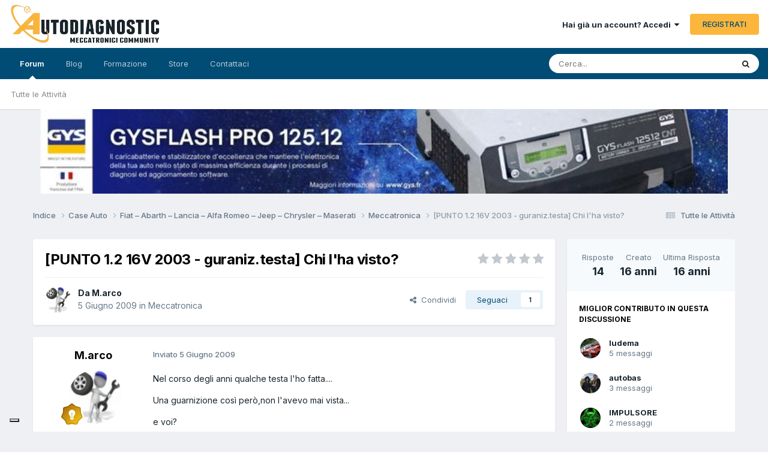

--- FILE ---
content_type: text/html;charset=UTF-8
request_url: https://forum.autodiagnostic.it/topic/36650-punto-12-16v-2003-guraniztesta-chi-lha-visto/
body_size: 19648
content:
<!DOCTYPE html>
<html lang="it-IT" dir="ltr">
	<head>
		<meta charset="utf-8">
        
		<title>[PUNTO 1.2 16V 2003 - guraniz.testa] Chi l&#039;ha visto? - Meccatronica - Autodiagnostic</title>
		
			<!-- Global site tag (gtag.js) - Google Analytics -->
<script async src="https://www.googletagmanager.com/gtag/js?id=UA-222580601-1"></script>
<script>
  window.dataLayer = window.dataLayer || [];
  function gtag(){dataLayer.push(arguments);}
  gtag('js', new Date());

  gtag('config', 'UA-222580601-1');
</script>
<script type="text/javascript">
var _iub = _iub || [];
_iub.csConfiguration = {"askConsentAtCookiePolicyUpdate":true,"countryDetection":true,"enableFadp":true,"floatingPreferencesButtonDisplay":"bottom-left","perPurposeConsent":true,"preferenceCookie":{"expireAfter":180},"siteId":3609287,"cookiePolicyId":78707128,"lang":"it","banner":{"acceptButtonCaptionColor":"#182630","acceptButtonColor":"#FDBF59","acceptButtonDisplay":true,"backgroundColor":"#182630","backgroundOverlay":true,"closeButtonDisplay":false,"customizeButtonColor":"#FDBF59","customizeButtonDisplay":true,"explicitWithdrawal":true,"fontSizeBody":"12px","listPurposes":true,"ownerName":"www.autodiagnostic.it/","position":"float-center","rejectButtonColor":"#FDBF59","rejectButtonDisplay":true,"showTitle":false,"showTotalNumberOfProviders":true}};
</script>
<script type="text/javascript" src="https://cs.iubenda.com/autoblocking/3609287.js"></script>
<script type="text/javascript" src="//cdn.iubenda.com/cs/iubenda_cs.js" charset="UTF-8" async></script>
<script type="text/javascript">(function (w,d) {var loader = function () {var s = d.createElement("script"), tag = d.getElementsByTagName("script")[0]; s.src="https://cdn.iubenda.com/iubenda.js"; tag.parentNode.insertBefore(s,tag);}; if(w.addEventListener){w.addEventListener("load", loader, false);}else if(w.attachEvent){w.attachEvent("onload", loader);}else{w.onload = loader;}})(window, document);</script>
<script type="text/javascript">(function (w,d) {var loader = function () {var s = d.createElement("script"), tag = d.getElementsByTagName("script")[0]; s.src="https://cdn.iubenda.com/iubenda.js"; tag.parentNode.insertBefore(s,tag);}; if(w.addEventListener){w.addEventListener("load", loader, false);}else if(w.attachEvent){w.attachEvent("onload", loader);}else{w.onload = loader;}})(window, document);</script>
<script type="text/javascript">(function (w,d) {var loader = function () {var s = d.createElement("script"), tag = d.getElementsByTagName("script")[0]; s.src="https://cdn.iubenda.com/iubenda.js"; tag.parentNode.insertBefore(s,tag);}; if(w.addEventListener){w.addEventListener("load", loader, false);}else if(w.attachEvent){w.attachEvent("onload", loader);}else{w.onload = loader;}})(window, document);</script>
		
		
		
		

	<meta name="viewport" content="width=device-width, initial-scale=1">


	
	
		<meta property="og:image" content="https://forum.autodiagnostic.it/uploads/monthly_2022_12/786428612_autodiagnostic-iconcopia.png.53f6e5e2e329684f98bd5d78e84c5c47.png">
	


	<meta name="twitter:card" content="summary_large_image" />




	
		
			
				<meta property="og:title" content="[PUNTO 1.2 16V 2003 - guraniz.testa] Chi l&#039;ha visto?">
			
		
	

	
		
			
				<meta property="og:type" content="website">
			
		
	

	
		
			
				<meta property="og:url" content="https://forum.autodiagnostic.it/topic/36650-punto-12-16v-2003-guraniztesta-chi-lha-visto/">
			
		
	

	
		
			
				<meta name="description" content="Nel corso degli anni qualche testa l&#039;ho fatta.... Una guarnizione così però,non l&#039;avevo mai vista... e voi? E secondo voi, perchè è ridotta così? http://www.marcocasartelli.com/VARIE/guarniz_testa_01.jpg Ciao Marco">
			
		
	

	
		
			
				<meta property="og:description" content="Nel corso degli anni qualche testa l&#039;ho fatta.... Una guarnizione così però,non l&#039;avevo mai vista... e voi? E secondo voi, perchè è ridotta così? http://www.marcocasartelli.com/VARIE/guarniz_testa_01.jpg Ciao Marco">
			
		
	

	
		
			
				<meta property="og:updated_time" content="2009-06-09T17:56:24Z">
			
		
	

	
		
			
				<meta property="og:site_name" content="Autodiagnostic">
			
		
	

	
		
			
				<meta property="og:locale" content="it_IT">
			
		
	


	
		<link rel="canonical" href="https://forum.autodiagnostic.it/topic/36650-punto-12-16v-2003-guraniztesta-chi-lha-visto/" />
	





<link rel="manifest" href="https://forum.autodiagnostic.it/manifest.webmanifest/">
<meta name="msapplication-config" content="https://forum.autodiagnostic.it/browserconfig.xml/">
<meta name="msapplication-starturl" content="/">
<meta name="application-name" content="Autodiagnostic">
<meta name="apple-mobile-web-app-title" content="Autodiagnostic">

	<meta name="theme-color" content="#f8fafc">


	<meta name="msapplication-TileColor" content="#ffffff">


	<link rel="mask-icon" href="https://forum.autodiagnostic.it/uploads/monthly_2022_02/Autodiagnostic-forum.svg?v=1712094048" color="#ffffff">




	

	
		
			<link rel="icon" sizes="36x36" href="https://forum.autodiagnostic.it/uploads/monthly_2023_03/android-chrome-36x36.png?v=1712094048">
		
	

	
		
			<link rel="icon" sizes="48x48" href="https://forum.autodiagnostic.it/uploads/monthly_2023_03/android-chrome-48x48.png?v=1712094048">
		
	

	
		
			<link rel="icon" sizes="72x72" href="https://forum.autodiagnostic.it/uploads/monthly_2023_03/android-chrome-72x72.png?v=1712094048">
		
	

	
		
			<link rel="icon" sizes="96x96" href="https://forum.autodiagnostic.it/uploads/monthly_2023_03/android-chrome-96x96.png?v=1712094048">
		
	

	
		
			<link rel="icon" sizes="144x144" href="https://forum.autodiagnostic.it/uploads/monthly_2023_03/android-chrome-144x144.png?v=1712094048">
		
	

	
		
			<link rel="icon" sizes="192x192" href="https://forum.autodiagnostic.it/uploads/monthly_2023_03/android-chrome-192x192.png?v=1712094048">
		
	

	
		
			<link rel="icon" sizes="256x256" href="https://forum.autodiagnostic.it/uploads/monthly_2023_03/android-chrome-256x256.png?v=1712094048">
		
	

	
		
			<link rel="icon" sizes="384x384" href="https://forum.autodiagnostic.it/uploads/monthly_2023_03/android-chrome-384x384.png?v=1712094048">
		
	

	
		
			<link rel="icon" sizes="512x512" href="https://forum.autodiagnostic.it/uploads/monthly_2023_03/android-chrome-512x512.png?v=1712094048">
		
	

	
		
			<meta name="msapplication-square70x70logo" content="https://forum.autodiagnostic.it/uploads/monthly_2023_03/msapplication-square70x70logo.png?v=1712094048"/>
		
	

	
		
			<meta name="msapplication-TileImage" content="https://forum.autodiagnostic.it/uploads/monthly_2023_03/msapplication-TileImage.png?v=1712094048"/>
		
	

	
		
			<meta name="msapplication-square150x150logo" content="https://forum.autodiagnostic.it/uploads/monthly_2023_03/msapplication-square150x150logo.png?v=1712094048"/>
		
	

	
		
			<meta name="msapplication-wide310x150logo" content="https://forum.autodiagnostic.it/uploads/monthly_2023_03/msapplication-wide310x150logo.png?v=1712094048"/>
		
	

	
		
			<meta name="msapplication-square310x310logo" content="https://forum.autodiagnostic.it/uploads/monthly_2023_03/msapplication-square310x310logo.png?v=1712094048"/>
		
	

	
		
			
				<link rel="apple-touch-icon" href="https://forum.autodiagnostic.it/uploads/monthly_2023_03/apple-touch-icon-57x57.png?v=1712094048">
			
		
	

	
		
			
				<link rel="apple-touch-icon" sizes="60x60" href="https://forum.autodiagnostic.it/uploads/monthly_2023_03/apple-touch-icon-60x60.png?v=1712094048">
			
		
	

	
		
			
				<link rel="apple-touch-icon" sizes="72x72" href="https://forum.autodiagnostic.it/uploads/monthly_2023_03/apple-touch-icon-72x72.png?v=1712094048">
			
		
	

	
		
			
				<link rel="apple-touch-icon" sizes="76x76" href="https://forum.autodiagnostic.it/uploads/monthly_2023_03/apple-touch-icon-76x76.png?v=1712094048">
			
		
	

	
		
			
				<link rel="apple-touch-icon" sizes="114x114" href="https://forum.autodiagnostic.it/uploads/monthly_2023_03/apple-touch-icon-114x114.png?v=1712094048">
			
		
	

	
		
			
				<link rel="apple-touch-icon" sizes="120x120" href="https://forum.autodiagnostic.it/uploads/monthly_2023_03/apple-touch-icon-120x120.png?v=1712094048">
			
		
	

	
		
			
				<link rel="apple-touch-icon" sizes="144x144" href="https://forum.autodiagnostic.it/uploads/monthly_2023_03/apple-touch-icon-144x144.png?v=1712094048">
			
		
	

	
		
			
				<link rel="apple-touch-icon" sizes="152x152" href="https://forum.autodiagnostic.it/uploads/monthly_2023_03/apple-touch-icon-152x152.png?v=1712094048">
			
		
	

	
		
			
				<link rel="apple-touch-icon" sizes="180x180" href="https://forum.autodiagnostic.it/uploads/monthly_2023_03/apple-touch-icon-180x180.png?v=1712094048">
			
		
	




	<meta name="mobile-web-app-capable" content="yes">
	<meta name="apple-touch-fullscreen" content="yes">
	<meta name="apple-mobile-web-app-capable" content="yes">

	
		
	
		
			<link rel="apple-touch-startup-image" media="screen and (device-width: 568px) and (device-height: 320px) and (-webkit-device-pixel-ratio: 2) and (orientation: landscape)" href="https://forum.autodiagnostic.it/uploads/monthly_2023_03/apple-startup-1136x640.png?v=1712094048">
		
	
		
			<link rel="apple-touch-startup-image" media="screen and (device-width: 812px) and (device-height: 375px) and (-webkit-device-pixel-ratio: 3) and (orientation: landscape)" href="https://forum.autodiagnostic.it/uploads/monthly_2023_03/apple-startup-2436x1125.png?v=1712094048">
		
	
		
			<link rel="apple-touch-startup-image" media="screen and (device-width: 896px) and (device-height: 414px) and (-webkit-device-pixel-ratio: 2) and (orientation: landscape)" href="https://forum.autodiagnostic.it/uploads/monthly_2023_03/apple-startup-1792x828.png?v=1712094048">
		
	
		
			<link rel="apple-touch-startup-image" media="screen and (device-width: 414px) and (device-height: 896px) and (-webkit-device-pixel-ratio: 2) and (orientation: portrait)" href="https://forum.autodiagnostic.it/uploads/monthly_2023_03/apple-startup-828x1792.png?v=1712094048">
		
	
		
			<link rel="apple-touch-startup-image" media="screen and (device-width: 667px) and (device-height: 375px) and (-webkit-device-pixel-ratio: 2) and (orientation: landscape)" href="https://forum.autodiagnostic.it/uploads/monthly_2023_03/apple-startup-1334x750.png?v=1712094048">
		
	
		
			<link rel="apple-touch-startup-image" media="screen and (device-width: 414px) and (device-height: 896px) and (-webkit-device-pixel-ratio: 3) and (orientation: portrait)" href="https://forum.autodiagnostic.it/uploads/monthly_2023_03/apple-startup-1242x2688.png?v=1712094048">
		
	
		
			<link rel="apple-touch-startup-image" media="screen and (device-width: 736px) and (device-height: 414px) and (-webkit-device-pixel-ratio: 3) and (orientation: landscape)" href="https://forum.autodiagnostic.it/uploads/monthly_2023_03/apple-startup-2208x1242.png?v=1712094048">
		
	
		
			<link rel="apple-touch-startup-image" media="screen and (device-width: 375px) and (device-height: 812px) and (-webkit-device-pixel-ratio: 3) and (orientation: portrait)" href="https://forum.autodiagnostic.it/uploads/monthly_2023_03/apple-startup-1125x2436.png?v=1712094048">
		
	
		
			<link rel="apple-touch-startup-image" media="screen and (device-width: 414px) and (device-height: 736px) and (-webkit-device-pixel-ratio: 3) and (orientation: portrait)" href="https://forum.autodiagnostic.it/uploads/monthly_2023_03/apple-startup-1242x2208.png?v=1712094048">
		
	
		
			<link rel="apple-touch-startup-image" media="screen and (device-width: 1366px) and (device-height: 1024px) and (-webkit-device-pixel-ratio: 2) and (orientation: landscape)" href="https://forum.autodiagnostic.it/uploads/monthly_2023_03/apple-startup-2732x2048.png?v=1712094048">
		
	
		
			<link rel="apple-touch-startup-image" media="screen and (device-width: 896px) and (device-height: 414px) and (-webkit-device-pixel-ratio: 3) and (orientation: landscape)" href="https://forum.autodiagnostic.it/uploads/monthly_2023_03/apple-startup-2688x1242.png?v=1712094048">
		
	
		
			<link rel="apple-touch-startup-image" media="screen and (device-width: 1112px) and (device-height: 834px) and (-webkit-device-pixel-ratio: 2) and (orientation: landscape)" href="https://forum.autodiagnostic.it/uploads/monthly_2023_03/apple-startup-2224x1668.png?v=1712094048">
		
	
		
			<link rel="apple-touch-startup-image" media="screen and (device-width: 375px) and (device-height: 667px) and (-webkit-device-pixel-ratio: 2) and (orientation: portrait)" href="https://forum.autodiagnostic.it/uploads/monthly_2023_03/apple-startup-750x1334.png?v=1712094048">
		
	
		
			<link rel="apple-touch-startup-image" media="screen and (device-width: 1024px) and (device-height: 1366px) and (-webkit-device-pixel-ratio: 2) and (orientation: portrait)" href="https://forum.autodiagnostic.it/uploads/monthly_2023_03/apple-startup-2048x2732.png?v=1712094048">
		
	
		
			<link rel="apple-touch-startup-image" media="screen and (device-width: 1194px) and (device-height: 834px) and (-webkit-device-pixel-ratio: 2) and (orientation: landscape)" href="https://forum.autodiagnostic.it/uploads/monthly_2023_03/apple-startup-2388x1668.png?v=1712094048">
		
	
		
			<link rel="apple-touch-startup-image" media="screen and (device-width: 834px) and (device-height: 1112px) and (-webkit-device-pixel-ratio: 2) and (orientation: portrait)" href="https://forum.autodiagnostic.it/uploads/monthly_2023_03/apple-startup-1668x2224.png?v=1712094048">
		
	
		
			<link rel="apple-touch-startup-image" media="screen and (device-width: 320px) and (device-height: 568px) and (-webkit-device-pixel-ratio: 2) and (orientation: portrait)" href="https://forum.autodiagnostic.it/uploads/monthly_2023_03/apple-startup-640x1136.png?v=1712094048">
		
	
		
			<link rel="apple-touch-startup-image" media="screen and (device-width: 834px) and (device-height: 1194px) and (-webkit-device-pixel-ratio: 2) and (orientation: portrait)" href="https://forum.autodiagnostic.it/uploads/monthly_2023_03/apple-startup-1668x2388.png?v=1712094048">
		
	
		
			<link rel="apple-touch-startup-image" media="screen and (device-width: 1024px) and (device-height: 768px) and (-webkit-device-pixel-ratio: 2) and (orientation: landscape)" href="https://forum.autodiagnostic.it/uploads/monthly_2023_03/apple-startup-2048x1536.png?v=1712094048">
		
	
		
			<link rel="apple-touch-startup-image" media="screen and (device-width: 768px) and (device-height: 1024px) and (-webkit-device-pixel-ratio: 2) and (orientation: portrait)" href="https://forum.autodiagnostic.it/uploads/monthly_2023_03/apple-startup-1536x2048.png?v=1712094048">
		
	
		
			<link rel="apple-touch-startup-image" media="screen and (device-width: 820px) and (device-height: 1180px) and (-webkit-device-pixel-ratio: 2) and (orientation: landscape)" href="https://forum.autodiagnostic.it/uploads/monthly_2023_03/apple-startup-2360x1640.png?v=1712094048">
		
	
		
			<link rel="apple-touch-startup-image" media="screen and (device-width: 1180px) and (device-height: 820px) and (-webkit-device-pixel-ratio: 2) and (orientation: portrait)" href="https://forum.autodiagnostic.it/uploads/monthly_2023_03/apple-startup-1640x2360.png?v=1712094048">
		
	
		
			<link rel="apple-touch-startup-image" media="screen and (device-width: 810px) and (device-height: 1080px) and (-webkit-device-pixel-ratio: 2) and (orientation: landscape)" href="https://forum.autodiagnostic.it/uploads/monthly_2023_03/apple-startup-2160x1620.png?v=1712094048">
		
	
		
			<link rel="apple-touch-startup-image" media="screen and (device-width: 1080px) and (device-height: 810px) and (-webkit-device-pixel-ratio: 2) and (orientation: portrait)" href="https://forum.autodiagnostic.it/uploads/monthly_2023_03/apple-startup-1620x2160.png?v=1712094048">
		
	
		
			<link rel="apple-touch-startup-image" media="screen and (device-width: 926px) and (device-height: 428px) and (-webkit-device-pixel-ratio: 3) and (orientation: landscape)" href="https://forum.autodiagnostic.it/uploads/monthly_2023_03/apple-startup-2778x1284.png?v=1712094048">
		
	
		
			<link rel="apple-touch-startup-image" media="screen and (device-width: 428px) and (device-height: 926px) and (-webkit-device-pixel-ratio: 3) and (orientation: portrait)" href="https://forum.autodiagnostic.it/uploads/monthly_2023_03/apple-startup-1284x2778.png?v=1712094048">
		
	
		
			<link rel="apple-touch-startup-image" media="screen and (device-width: 844px) and (device-height: 390px) and (-webkit-device-pixel-ratio: 3) and (orientation: landscape)" href="https://forum.autodiagnostic.it/uploads/monthly_2023_03/apple-startup-2532x1170.png?v=1712094048">
		
	
		
			<link rel="apple-touch-startup-image" media="screen and (device-width: 390px) and (device-height: 844px) and (-webkit-device-pixel-ratio: 3) and (orientation: portrait)" href="https://forum.autodiagnostic.it/uploads/monthly_2023_03/apple-startup-1170x2532.png?v=1712094048">
		
	
		
			<link rel="apple-touch-startup-image" media="screen and (device-width: 780px) and (device-height: 360px) and (-webkit-device-pixel-ratio: 3) and (orientation: landscape)" href="https://forum.autodiagnostic.it/uploads/monthly_2023_03/apple-startup-2340x1080.png?v=1712094048">
		
	


<link rel="preload" href="//forum.autodiagnostic.it/applications/core/interface/font/fontawesome-webfont.woff2?v=4.7.0" as="font" crossorigin="anonymous">
		


	<link rel="preconnect" href="https://fonts.googleapis.com">
	<link rel="preconnect" href="https://fonts.gstatic.com" crossorigin>
	
		<link href="https://fonts.googleapis.com/css2?family=Inter:wght@300;400;500;600;700&display=swap" rel="stylesheet">
	



	<link rel='stylesheet' href='https://forum.autodiagnostic.it/uploads/css_built_1/341e4a57816af3ba440d891ca87450ff_framework.css?v=364952a3321755637955' media='all'>

	<link rel='stylesheet' href='https://forum.autodiagnostic.it/uploads/css_built_1/05e81b71abe4f22d6eb8d1a929494829_responsive.css?v=364952a3321755637955' media='all'>

	<link rel='stylesheet' href='https://forum.autodiagnostic.it/uploads/css_built_1/20446cf2d164adcc029377cb04d43d17_flags.css?v=364952a3321755637955' media='all'>

	<link rel='stylesheet' href='https://forum.autodiagnostic.it/uploads/css_built_1/90eb5adf50a8c640f633d47fd7eb1778_core.css?v=364952a3321755637955' media='all'>

	<link rel='stylesheet' href='https://forum.autodiagnostic.it/uploads/css_built_1/5a0da001ccc2200dc5625c3f3934497d_core_responsive.css?v=364952a3321755637955' media='all'>

	<link rel='stylesheet' href='https://forum.autodiagnostic.it/uploads/css_built_1/62e269ced0fdab7e30e026f1d30ae516_forums.css?v=364952a3321755637955' media='all'>

	<link rel='stylesheet' href='https://forum.autodiagnostic.it/uploads/css_built_1/76e62c573090645fb99a15a363d8620e_forums_responsive.css?v=364952a3321755637955' media='all'>

	<link rel='stylesheet' href='https://forum.autodiagnostic.it/uploads/css_built_1/ebdea0c6a7dab6d37900b9190d3ac77b_topics.css?v=364952a3321755637955' media='all'>





<link rel='stylesheet' href='https://forum.autodiagnostic.it/uploads/css_built_1/258adbb6e4f3e83cd3b355f84e3fa002_custom.css?v=364952a3321755637955' media='all'>




		
		

	
	<link rel='shortcut icon' href='https://forum.autodiagnostic.it/uploads/monthly_2022_02/Autodiagnostic-icon.jpg' type="image/jpeg">

	</head>
	<body class="ipsApp ipsApp_front ipsJS_none ipsClearfix" data-controller="core.front.core.app"  data-message=""  data-pageapp="forums" data-pagelocation="front" data-pagemodule="forums" data-pagecontroller="topic" data-pageid="36650"   >
		
        

        

		<a href="#ipsLayout_mainArea" class="ipsHide" title="Vai al contenuto principale di questa pagina" accesskey="m">Vai al contenuto</a>
		





		<div id="ipsLayout_header" class="ipsClearfix">
			<header>
				<div class="ipsLayout_container">
					


<a href='https://www.autodiagnostic.it' id='elLogo' accesskey='1'><img src="https://forum.autodiagnostic.it/uploads/monthly_2022_06/Autodiangostic.webp.8346d3e573639bc112d7dfc37a3f5f97.webp" alt='Autodiagnostic'></a>

					
						

	<ul id="elUserNav" class="ipsList_inline cSignedOut ipsResponsive_showDesktop">
		
        
		
        
        
            
            
	


	<li class='cUserNav_icon ipsHide' id='elCart_container'></li>
	<li class='elUserNav_sep ipsHide' id='elCart_sep'></li>

<li id="elSignInLink">
                <a href="https://forum.autodiagnostic.it/login/" data-ipsmenu-closeonclick="false" data-ipsmenu id="elUserSignIn">
                    Hai già un account? Accedi  <i class="fa fa-caret-down"></i>
                </a>
                
<div id='elUserSignIn_menu' class='ipsMenu ipsMenu_auto ipsHide'>
	<form accept-charset='utf-8' method='post' action='https://forum.autodiagnostic.it/login/'>
		<input type="hidden" name="csrfKey" value="16405b091c83455418d819f72f6055bf">
		<input type="hidden" name="ref" value="aHR0cHM6Ly9mb3J1bS5hdXRvZGlhZ25vc3RpYy5pdC90b3BpYy8zNjY1MC1wdW50by0xMi0xNnYtMjAwMy1ndXJhbml6dGVzdGEtY2hpLWxoYS12aXN0by8=">
		<div data-role="loginForm">
			
			
			
				
<div class="ipsPad ipsForm ipsForm_vertical">
	<h4 class="ipsType_sectionHead">Accedi</h4>
	<br><br>
	<ul class='ipsList_reset'>
		<li class="ipsFieldRow ipsFieldRow_noLabel ipsFieldRow_fullWidth">
			
			
				<input type="text" placeholder="Nome Visualizzato o Indirizzo Email" name="auth" autocomplete="email">
			
		</li>
		<li class="ipsFieldRow ipsFieldRow_noLabel ipsFieldRow_fullWidth">
			<input type="password" placeholder="Password" name="password" autocomplete="current-password">
		</li>
		<li class="ipsFieldRow ipsFieldRow_checkbox ipsClearfix">
			<span class="ipsCustomInput">
				<input type="checkbox" name="remember_me" id="remember_me_checkbox" value="1" checked aria-checked="true">
				<span></span>
			</span>
			<div class="ipsFieldRow_content">
				<label class="ipsFieldRow_label" for="remember_me_checkbox">Ricordami</label>
				<span class="ipsFieldRow_desc">Non consigliato su computer condivisi</span>
			</div>
		</li>
		<li class="ipsFieldRow ipsFieldRow_fullWidth">
			<button type="submit" name="_processLogin" value="usernamepassword" class="ipsButton ipsButton_primary ipsButton_small" id="elSignIn_submit">Accedi</button>
			
				<p class="ipsType_right ipsType_small">
					
						<a href='https://forum.autodiagnostic.it/lostpassword/' data-ipsDialog data-ipsDialog-title='Hai dimenticato la password?'>
					
					Hai dimenticato la password?</a>
				</p>
			
		</li>
	</ul>
</div>
			
		</div>
	</form>
</div>
            </li>
            
        
		
			<li>
				
					<a href="https://forum.autodiagnostic.it/register/"  id="elRegisterButton" class="ipsButton ipsButton_normal ipsButton_primary">REGISTRATI</a>
				
			</li>
		
	</ul>

						
<ul class='ipsMobileHamburger ipsList_reset ipsResponsive_hideDesktop'>
	<li data-ipsDrawer data-ipsDrawer-drawerElem='#elMobileDrawer'>
		<a href='#' >
			
			
			
			
			<i class='fa fa-navicon'></i>
		</a>
	</li>
</ul>
					
				</div>
			</header>
			

	<nav data-controller='core.front.core.navBar' class=' ipsResponsive_showDesktop'>
		<div class='ipsNavBar_primary ipsLayout_container '>
			<ul data-role="primaryNavBar" class='ipsClearfix'>
				


	
		
		
			
		
		<li class='ipsNavBar_active' data-active id='elNavSecondary_86' data-role="navBarItem" data-navApp="forums" data-navExt="Forums">
			
			
				<a href="https://forum.autodiagnostic.it"  data-navItem-id="86" data-navDefault>
					Forum<span class='ipsNavBar_active__identifier'></span>
				</a>
			
			
				<ul class='ipsNavBar_secondary ' data-role='secondaryNavBar'>
					


	
		
		
		<li  id='elNavSecondary_4' data-role="navBarItem" data-navApp="core" data-navExt="AllActivity">
			
			
				<a href="https://forum.autodiagnostic.it/discover/"  data-navItem-id="4" >
					Tutte le Attività<span class='ipsNavBar_active__identifier'></span>
				</a>
			
			
		</li>
	
	

	
	

	
	

	
	

	
	

	
	

	
	

					<li class='ipsHide' id='elNavigationMore_86' data-role='navMore'>
						<a href='#' data-ipsMenu data-ipsMenu-appendTo='#elNavigationMore_86' id='elNavigationMore_86_dropdown'>Altro <i class='fa fa-caret-down'></i></a>
						<ul class='ipsHide ipsMenu ipsMenu_auto' id='elNavigationMore_86_dropdown_menu' data-role='moreDropdown'></ul>
					</li>
				</ul>
			
		</li>
	
	

	
		
		
		<li  id='elNavSecondary_130' data-role="navBarItem" data-navApp="cms" data-navExt="Pages">
			
			
				<a href="https://forum.autodiagnostic.it/articoli/"  data-navItem-id="130" >
					Blog<span class='ipsNavBar_active__identifier'></span>
				</a>
			
			
		</li>
	
	

	
	

	
	

	
	

	
	

	
	

	
		
		
		<li  id='elNavSecondary_54' data-role="navBarItem" data-navApp="core" data-navExt="CustomItem">
			
			
				<a href="https://forum.autodiagnostic.it/store/"  data-navItem-id="54" >
					Formazione<span class='ipsNavBar_active__identifier'></span>
				</a>
			
			
				<ul class='ipsNavBar_secondary ipsHide' data-role='secondaryNavBar'>
					


	
		
		
		<li  id='elNavSecondary_61' data-role="navBarItem" data-navApp="core" data-navExt="Menu">
			
			
				<a href="#" id="elNavigation_61" data-ipsMenu data-ipsMenu-appendTo='#elNavSecondary_54' data-ipsMenu-activeClass='ipsNavActive_menu' data-navItem-id="61" >
					Formazione Online <i class="fa fa-caret-down"></i><span class='ipsNavBar_active__identifier'></span>
				</a>
				<ul id="elNavigation_61_menu" class="ipsMenu ipsMenu_auto ipsHide">
					

	
		
			<li class='ipsMenu_item' >
				<a href='https://forum.autodiagnostic.it/index.php?app=nexus&amp;module=store&amp;controller=store&amp;cat=2' >
					Specialista in Diagnosi
				</a>
			</li>
		
	

	
		
			<li class='ipsMenu_item' >
				<a href='https://forum.autodiagnostic.it/index.php?app=nexus&amp;module=store&amp;controller=store&amp;cat=4' >
					Giovani e Nuovi Meccatronici 
				</a>
			</li>
		
	

	
		
			<li class='ipsMenu_item' >
				<a href='https://forum.autodiagnostic.it/index.php?app=nexus&amp;module=store&amp;controller=store&amp;cat=5' >
					Uso Strumenti Diagnosi 
				</a>
			</li>
		
	

	
		
			<li class='ipsMenu_item' >
				<a href='https://forum.autodiagnostic.it/index.php?app=nexus&amp;module=store&amp;controller=store&amp;cat=7' >
					Specialista Veicoli Ibridi 
				</a>
			</li>
		
	

	
		
			<li class='ipsMenu_item' >
				<a href='https://forum.autodiagnostic.it/index.php?app=nexus&amp;module=store&amp;controller=store&amp;cat=14' >
					Specialista Climatizzazione 
				</a>
			</li>
		
	

	
		
			<li class='ipsMenu_item' >
				<a href='https://forum.autodiagnostic.it/index.php?app=nexus&amp;module=store&amp;controller=store&amp;cat=8' >
					Cambi Automatici Diagnosi 
				</a>
			</li>
		
	

	
		
			<li class='ipsMenu_item' >
				<a href='https://forum.autodiagnostic.it/index.php?app=nexus&amp;module=store&amp;controller=store&amp;cat=10' >
					Specialista Manutenzione 
				</a>
			</li>
		
	

	
		
			<li class='ipsMenu_item' >
				<a href='https://forum.autodiagnostic.it/index.php?app=nexus&amp;module=store&amp;controller=store&amp;cat=12' >
					Altri Corsi... 
				</a>
			</li>
		
	

				</ul>
			
			
		</li>
	
	

	
		
		
		<li  id='elNavSecondary_136' data-role="navBarItem" data-navApp="core" data-navExt="CustomItem">
			
			
				<a href="https://forum.autodiagnostic.it/store/category/16-formazione-online-live-e-laboratorio/"  data-navItem-id="136" >
					Formazione Live e Laboratorio<span class='ipsNavBar_active__identifier'></span>
				</a>
			
			
		</li>
	
	

					<li class='ipsHide' id='elNavigationMore_54' data-role='navMore'>
						<a href='#' data-ipsMenu data-ipsMenu-appendTo='#elNavigationMore_54' id='elNavigationMore_54_dropdown'>Altro <i class='fa fa-caret-down'></i></a>
						<ul class='ipsHide ipsMenu ipsMenu_auto' id='elNavigationMore_54_dropdown_menu' data-role='moreDropdown'></ul>
					</li>
				</ul>
			
		</li>
	
	

	
		
		
		<li  id='elNavSecondary_110' data-role="navBarItem" data-navApp="nexus" data-navExt="Store">
			
			
				<a href="https://forum.autodiagnostic.it/store/"  data-navItem-id="110" >
					Store<span class='ipsNavBar_active__identifier'></span>
				</a>
			
			
				<ul class='ipsNavBar_secondary ipsHide' data-role='secondaryNavBar'>
					


	
	

	
	

	
	

	
	

					<li class='ipsHide' id='elNavigationMore_110' data-role='navMore'>
						<a href='#' data-ipsMenu data-ipsMenu-appendTo='#elNavigationMore_110' id='elNavigationMore_110_dropdown'>Altro <i class='fa fa-caret-down'></i></a>
						<ul class='ipsHide ipsMenu ipsMenu_auto' id='elNavigationMore_110_dropdown_menu' data-role='moreDropdown'></ul>
					</li>
				</ul>
			
		</li>
	
	

	
	

	
	

	
		
		
		<li  id='elNavSecondary_133' data-role="navBarItem" data-navApp="core" data-navExt="CustomItem">
			
			
				<a href="https://forum.autodiagnostic.it/contact/"  data-navItem-id="133" >
					Contattaci<span class='ipsNavBar_active__identifier'></span>
				</a>
			
			
		</li>
	
	

	
	

	
	

	
	

				<li class='ipsHide' id='elNavigationMore' data-role='navMore'>
					<a href='#' data-ipsMenu data-ipsMenu-appendTo='#elNavigationMore' id='elNavigationMore_dropdown'>Altro</a>
					<ul class='ipsNavBar_secondary ipsHide' data-role='secondaryNavBar'>
						<li class='ipsHide' id='elNavigationMore_more' data-role='navMore'>
							<a href='#' data-ipsMenu data-ipsMenu-appendTo='#elNavigationMore_more' id='elNavigationMore_more_dropdown'>Altro <i class='fa fa-caret-down'></i></a>
							<ul class='ipsHide ipsMenu ipsMenu_auto' id='elNavigationMore_more_dropdown_menu' data-role='moreDropdown'></ul>
						</li>
					</ul>
				</li>
			</ul>
			

	<div id="elSearchWrapper">
		<div id='elSearch' data-controller="core.front.core.quickSearch">
			<form accept-charset='utf-8' action='//forum.autodiagnostic.it/search/?do=quicksearch' method='post'>
                <input type='search' id='elSearchField' placeholder='Cerca...' name='q' autocomplete='off' aria-label='Cerca'>
                <details class='cSearchFilter'>
                    <summary class='cSearchFilter__text'></summary>
                    <ul class='cSearchFilter__menu'>
                        
                        <li><label><input type="radio" name="type" value="all" ><span class='cSearchFilter__menuText'>Ovunque</span></label></li>
                        
                            
                                <li><label><input type="radio" name="type" value='contextual_{&quot;type&quot;:&quot;forums_topic&quot;,&quot;nodes&quot;:593}' checked><span class='cSearchFilter__menuText'>Questo Forum</span></label></li>
                            
                                <li><label><input type="radio" name="type" value='contextual_{&quot;type&quot;:&quot;forums_topic&quot;,&quot;item&quot;:36650}' checked><span class='cSearchFilter__menuText'>Questo Topic</span></label></li>
                            
                        
                        
                            <li><label><input type="radio" name="type" value="forums_topic"><span class='cSearchFilter__menuText'>Discussioni</span></label></li>
                        
                            <li><label><input type="radio" name="type" value="calendar_event"><span class='cSearchFilter__menuText'>Eventi</span></label></li>
                        
                            <li><label><input type="radio" name="type" value="nexus_package_item"><span class='cSearchFilter__menuText'>Formazione Meccatronici</span></label></li>
                        
                            <li><label><input type="radio" name="type" value="communitymap_markers"><span class='cSearchFilter__menuText'>Segnaposti Mappa</span></label></li>
                        
                            <li><label><input type="radio" name="type" value="cms_records9"><span class='cSearchFilter__menuText'>Articoli Blog</span></label></li>
                        
                    </ul>
                </details>
				<button class='cSearchSubmit' type="submit" aria-label='Cerca'><i class="fa fa-search"></i></button>
			</form>
		</div>
	</div>

		</div>
	</nav>

			
<ul id='elMobileNav' class='ipsResponsive_hideDesktop' data-controller='core.front.core.mobileNav'>
	
		
			
			
				
				
			
				
				
			
				
					<li id='elMobileBreadcrumb'>
						<a href='https://forum.autodiagnostic.it/forum/593-meccatronica/'>
							<span>Meccatronica</span>
						</a>
					</li>
				
				
			
				
				
			
		
	
	<li>
		<a href='https://forum.autodiagnostic.it'><i class='fa fa-home'></i></a>
	</li>
	
	<li >
		<a data-action="defaultStream" href='https://forum.autodiagnostic.it/discover/'><i class="fa fa-newspaper-o" aria-hidden="true"></i></a>
	</li>

	

	
		<li class='ipsJS_show'>
			<a href='https://forum.autodiagnostic.it/search/'><i class='fa fa-search'></i></a>
		</li>
	
</ul>
<div style="padding:8px;padding-bottom:0px" class='ipsResponsive_hideDesktop'>
  

	<div id="elSearchWrapper">
		<div id='elSearch' data-controller="core.front.core.quickSearch">
			<form accept-charset='utf-8' action='//forum.autodiagnostic.it/search/?do=quicksearch' method='post'>
                <input type='search' id='elSearchField' placeholder='Cerca...' name='q' autocomplete='off' aria-label='Cerca'>
                <details class='cSearchFilter'>
                    <summary class='cSearchFilter__text'></summary>
                    <ul class='cSearchFilter__menu'>
                        
                        <li><label><input type="radio" name="type" value="all" ><span class='cSearchFilter__menuText'>Ovunque</span></label></li>
                        
                            
                                <li><label><input type="radio" name="type" value='contextual_{&quot;type&quot;:&quot;forums_topic&quot;,&quot;nodes&quot;:593}' checked><span class='cSearchFilter__menuText'>Questo Forum</span></label></li>
                            
                                <li><label><input type="radio" name="type" value='contextual_{&quot;type&quot;:&quot;forums_topic&quot;,&quot;item&quot;:36650}' checked><span class='cSearchFilter__menuText'>Questo Topic</span></label></li>
                            
                        
                        
                            <li><label><input type="radio" name="type" value="forums_topic"><span class='cSearchFilter__menuText'>Discussioni</span></label></li>
                        
                            <li><label><input type="radio" name="type" value="calendar_event"><span class='cSearchFilter__menuText'>Eventi</span></label></li>
                        
                            <li><label><input type="radio" name="type" value="nexus_package_item"><span class='cSearchFilter__menuText'>Formazione Meccatronici</span></label></li>
                        
                            <li><label><input type="radio" name="type" value="communitymap_markers"><span class='cSearchFilter__menuText'>Segnaposti Mappa</span></label></li>
                        
                            <li><label><input type="radio" name="type" value="cms_records9"><span class='cSearchFilter__menuText'>Articoli Blog</span></label></li>
                        
                    </ul>
                </details>
				<button class='cSearchSubmit' type="submit" aria-label='Cerca'><i class="fa fa-search"></i></button>
			</form>
		</div>
	</div>

</div>
		</div>
		<main id="ipsLayout_body" class="ipsLayout_container"><div id="skin-banner-bg"
   class='ipsResponsive_hidePhone ipsResponsive_hideTablet skin-banner-bg'
   style='margin-top:10px'
>
  <a class="skin-banner-bg-left"
    style='background-image: url(/banners/GYS/Banner-skin-desktop-verticale-sx.jpg?v=3);'
    target="_blank"
    href="https://www.gys.fr/spip.php?page=catalogue&lang=it"
    title="GYS"
    onClick="gtag('event', 'banner', { 'event_category': 'Click', 'event_label':'GYS Skin SX' });"
  ></a>
  <a class="skin-banner-bg-right"
    style='background-image: url(/banners/GYS/Banner-skin-desktop-verticale-dx.jpg?v=3);'
    target="_blank"
    href="https://www.gys.fr/spip.php?page=catalogue&lang=it"
    title="GYS"
    onClick="gtag('event', 'banner', { 'event_category': 'Click', 'event_label':'GYS Skin DX' });"
  ></a>
</div>
<div class="skin-banner-top-block"> <a class="link desktop" target="_blank" href="https://www.gys.fr/spip.php?page=catalogue&lang=it" title="GYS" onClick="gtag('event', 'banner', { 'event_category': 'Click', 'event_label':'GYS Skin Center' });" >
  	<img style='margin-top:10px' src="/banners/GYS/Banner-skin-desktop-orizzontale.jpg?v=3" onLoad="gtag('event', 'banner', { 'event_category': 'Impression', 'event_label':'GYS' });" />
  </a>
  <a class="link mobile"
     target="_blank" 
     href="https://planet.gys.fr/pdf/datasheet/it/028883.pdf" 
     title="GYS" 
     onClick="gtag('event', 'banner', { 'event_category': 'Click', 'event_label':'GYS Skin Mobile' });"
  >
  	<img src="/banners/GYS/Banner-skin-mobile-e-tablet.jpg?v=3" onLoad="gtag('event', 'banner', { 'event_category': 'Impression', 'event_label':'GYS Mobile' });" />
  </a>
</div>

			<div id="ipsLayout_contentArea">
				<div id="ipsLayout_contentWrapper">
					
<nav class='ipsBreadcrumb ipsBreadcrumb_top ipsFaded_withHover'>
	

	<ul class='ipsList_inline ipsPos_right'>
		
		<li >
			<a data-action="defaultStream" class='ipsType_light '  href='https://forum.autodiagnostic.it/discover/'><i class="fa fa-newspaper-o" aria-hidden="true"></i> <span>Tutte le Attività</span></a>
		</li>
		
	</ul>

	<ul data-role="breadcrumbList">
		<li>
			<a title="Indice" href='https://forum.autodiagnostic.it/'>
				<span>Indice <i class='fa fa-angle-right'></i></span>
			</a>
		</li>
		
		
			<li>
				
					<a href='https://forum.autodiagnostic.it/forum/290-case-auto/'>
						<span>Case Auto <i class='fa fa-angle-right' aria-hidden="true"></i></span>
					</a>
				
			</li>
		
			<li>
				
					<a href='https://forum.autodiagnostic.it/forum/309-fiat-%E2%80%93-abarth-%E2%80%93-lancia-%E2%80%93-alfa-romeo-%E2%80%93-jeep-%E2%80%93-chrysler-%E2%80%93-maserati/'>
						<span>Fiat – Abarth – Lancia – Alfa Romeo – Jeep – Chrysler – Maserati <i class='fa fa-angle-right' aria-hidden="true"></i></span>
					</a>
				
			</li>
		
			<li>
				
					<a href='https://forum.autodiagnostic.it/forum/593-meccatronica/'>
						<span>Meccatronica <i class='fa fa-angle-right' aria-hidden="true"></i></span>
					</a>
				
			</li>
		
			<li>
				
					[PUNTO 1.2 16V 2003 - guraniz.testa] Chi l&#039;ha visto?
				
			</li>
		
	</ul>
</nav>
					
					<div id="ipsLayout_mainArea">
						
						
						
						

	




						



<div class="ipsPageHeader ipsResponsive_pull ipsBox ipsPadding sm:ipsPadding:half ipsMargin_bottom">
		
	
	<div class="ipsFlex ipsFlex-ai:center ipsFlex-fw:wrap ipsGap:4">
		<div class="ipsFlex-flex:11">
			<h1 class="ipsType_pageTitle ipsContained_container">
				

				
				
					<span class="ipsType_break ipsContained">
						<span>[PUNTO 1.2 16V 2003 - guraniz.testa] Chi l&#039;ha visto?</span>
					</span>
				
			</h1>
			
			
		</div>
		
			<div class="ipsFlex-flex:00 ipsType_light">
				
				
<div  class='ipsClearfix ipsRating  ipsRating_veryLarge'>
	
	<ul class='ipsRating_collective'>
		
			
				<li class='ipsRating_off'>
					<i class='fa fa-star'></i>
				</li>
			
		
			
				<li class='ipsRating_off'>
					<i class='fa fa-star'></i>
				</li>
			
		
			
				<li class='ipsRating_off'>
					<i class='fa fa-star'></i>
				</li>
			
		
			
				<li class='ipsRating_off'>
					<i class='fa fa-star'></i>
				</li>
			
		
			
				<li class='ipsRating_off'>
					<i class='fa fa-star'></i>
				</li>
			
		
	</ul>
</div>
			</div>
		
	</div>
	<hr class="ipsHr">
	<div class="ipsPageHeader__meta ipsFlex ipsFlex-jc:between ipsFlex-ai:center ipsFlex-fw:wrap ipsGap:3">
		<div class="ipsFlex-flex:11">
			<div class="ipsPhotoPanel ipsPhotoPanel_mini ipsPhotoPanel_notPhone ipsClearfix">
				

	<span class='ipsUserPhoto ipsUserPhoto_mini '>
		<img src='https://forum.autodiagnostic.it/uploads/monthly_2021_10/avatar_821.thumb.png.8f0fdf0eb00218968ff04016d95b6585.png' alt='M.arco' loading="lazy">
	</span>

				<div>
					<p class="ipsType_reset ipsType_blendLinks">
						<span class="ipsType_normal">
						
							<strong>Da 


M.arco</strong><br>
							<span class="ipsType_light"><time datetime='2009-06-05T17:34:12Z' title='05/06/2009 17:34' data-short='16 anni'>5 Giugno 2009</time> in <a href="https://forum.autodiagnostic.it/forum/593-meccatronica/">Meccatronica</a></span>
						
						</span>
					</p>
				</div>
			</div>
		</div>
		
			<div class="ipsFlex-flex:01 ipsResponsive_hidePhone">
				<div class="ipsShareLinks">
					
						


    <a href='#elShareItem_258146740_menu' id='elShareItem_258146740' data-ipsMenu class='ipsShareButton ipsButton ipsButton_verySmall ipsButton_link ipsButton_link--light'>
        <span><i class='fa fa-share-alt'></i></span> &nbsp;Condividi
    </a>

    <div class='ipsPadding ipsMenu ipsMenu_normal ipsHide' id='elShareItem_258146740_menu' data-controller="core.front.core.sharelink">
        
        
        <span data-ipsCopy data-ipsCopy-flashmessage>
            <a href="https://forum.autodiagnostic.it/topic/36650-punto-12-16v-2003-guraniztesta-chi-lha-visto/" class="ipsButton ipsButton_light ipsButton_small ipsButton_fullWidth" data-role="copyButton" data-clipboard-text="https://forum.autodiagnostic.it/topic/36650-punto-12-16v-2003-guraniztesta-chi-lha-visto/" data-ipstooltip title='Copy Link to Clipboard'><i class="fa fa-clone"></i> https://forum.autodiagnostic.it/topic/36650-punto-12-16v-2003-guraniztesta-chi-lha-visto/</a>
        </span>
        <ul class='ipsShareLinks ipsMargin_top:half'>
            
                <li>
<a href="https://www.facebook.com/sharer/sharer.php?u=https%3A%2F%2Fforum.autodiagnostic.it%2Ftopic%2F36650-punto-12-16v-2003-guraniztesta-chi-lha-visto%2F" class="cShareLink cShareLink_facebook" target="_blank" data-role="shareLink" title='Condividi su Facebook' data-ipsTooltip rel='noopener nofollow'>
	<i class="fa fa-facebook"></i>
</a></li>
            
                <li>
<a href="https://x.com/share?url=https%3A%2F%2Fforum.autodiagnostic.it%2Ftopic%2F36650-punto-12-16v-2003-guraniztesta-chi-lha-visto%2F" class="cShareLink cShareLink_x" target="_blank" data-role="shareLink" title='Share on X' data-ipsTooltip rel='nofollow noopener'>
    <i class="fa fa-x"></i>
</a></li>
            
                <li>
<a href="https://www.linkedin.com/shareArticle?mini=true&amp;url=https%3A%2F%2Fforum.autodiagnostic.it%2Ftopic%2F36650-punto-12-16v-2003-guraniztesta-chi-lha-visto%2F&amp;title=%5BPUNTO+1.2+16V+2003+-+guraniz.testa%5D+Chi+l%27ha+visto%3F" rel="nofollow noopener" class="cShareLink cShareLink_linkedin" target="_blank" data-role="shareLink" title='Condividi su LinkedIn' data-ipsTooltip>
	<i class="fa fa-linkedin"></i>
</a></li>
            
        </ul>
        
            <hr class='ipsHr'>
            <button class='ipsHide ipsButton ipsButton_verySmall ipsButton_light ipsButton_fullWidth ipsMargin_top:half' data-controller='core.front.core.webshare' data-role='webShare' data-webShareTitle='[PUNTO 1.2 16V 2003 - guraniz.testa] Chi l&#039;ha visto?' data-webShareText='[PUNTO 1.2 16V 2003 - guraniz.testa] Chi l&#039;ha visto?' data-webShareUrl='https://forum.autodiagnostic.it/topic/36650-punto-12-16v-2003-guraniztesta-chi-lha-visto/'>Altre opzioni di condivisione...</button>
        
    </div>

					
					
                    

					



					

<div data-followApp='forums' data-followArea='topic' data-followID='36650' data-controller='core.front.core.followButton'>
	

	<a href='https://forum.autodiagnostic.it/login/' rel="nofollow" class="ipsFollow ipsPos_middle ipsButton ipsButton_light ipsButton_verySmall " data-role="followButton" data-ipsTooltip title='Accedi per seguire questo'>
		<span>Seguaci</span>
		<span class='ipsCommentCount'>1</span>
	</a>

</div>
				</div>
			</div>
					
	</div>
	
	
</div>








<div class="ipsClearfix">
	<ul class="ipsToolList ipsToolList_horizontal ipsClearfix ipsSpacer_both ipsResponsive_hidePhone">
		
		
		
	</ul>
</div>

<div id="comments" data-controller="core.front.core.commentFeed,forums.front.topic.view, core.front.core.ignoredComments" data-autopoll data-baseurl="https://forum.autodiagnostic.it/topic/36650-punto-12-16v-2003-guraniztesta-chi-lha-visto/" data-lastpage data-feedid="topic-36650" class="cTopic ipsClear ipsSpacer_top">
	
			
	

	

<div data-controller='core.front.core.recommendedComments' data-url='https://forum.autodiagnostic.it/topic/36650-punto-12-16v-2003-guraniztesta-chi-lha-visto/?recommended=comments' class='ipsRecommendedComments ipsHide'>
	<div data-role="recommendedComments">
		<h2 class='ipsType_sectionHead ipsType_large ipsType_bold ipsMargin_bottom'>Messaggi raccomandati</h2>
		
	</div>
</div>
	
	<div id="elPostFeed" data-role="commentFeed" data-controller="core.front.core.moderation" >
		<form action="https://forum.autodiagnostic.it/topic/36650-punto-12-16v-2003-guraniztesta-chi-lha-visto/?csrfKey=16405b091c83455418d819f72f6055bf&amp;do=multimodComment" method="post" data-ipspageaction data-role="moderationTools">
			
			
				

					

					
					



<a id="findComment-481059"></a>
<a id="comment-481059"></a>
<article  id="elComment_481059" class="cPost ipsBox ipsResponsive_pull  ipsComment  ipsComment_parent ipsClearfix ipsClear ipsColumns ipsColumns_noSpacing ipsColumns_collapsePhone     ipsComment_solved_AD">
	

	

	<div class="cAuthorPane_mobile ipsResponsive_showPhone">
		<div class="cAuthorPane_photo">
			<div class="cAuthorPane_photoWrap">
				

	<span class='ipsUserPhoto ipsUserPhoto_large '>
		<img src='https://forum.autodiagnostic.it/uploads/monthly_2021_10/avatar_821.thumb.png.8f0fdf0eb00218968ff04016d95b6585.png' alt='M.arco' loading="lazy">
	</span>

				
				
					<a href="https://forum.autodiagnostic.it/profile/15716-marco/badges/" rel="nofollow">
						
<img src='https://forum.autodiagnostic.it/uploads/monthly_2021_07/5_Explorer.svg' loading="lazy" alt="Esploratore" class="cAuthorPane_badge cAuthorPane_badge--rank ipsOutline ipsOutline:2px" data-ipsTooltip title="Grado: Esploratore (4/14)">
					</a>
				
			</div>
		</div>
		<div class="cAuthorPane_content">
			<h3 class="ipsType_sectionHead cAuthorPane_author ipsType_break ipsType_blendLinks ipsFlex ipsFlex-ai:center">
				


M.arco
			</h3>
			<div class="ipsType_light ipsType_reset">
			    <a href="https://forum.autodiagnostic.it/topic/36650-punto-12-16v-2003-guraniztesta-chi-lha-visto/#findComment-481059" rel="nofollow" class="ipsType_blendLinks">Inviato <time datetime='2009-06-05T17:34:12Z' title='05/06/2009 17:34' data-short='16 anni'>5 Giugno 2009</time></a>
				
			</div>
		</div>
	</div>
	<aside class="ipsComment_author cAuthorPane ipsColumn ipsColumn_medium ipsResponsive_hidePhone">
		<h3 class="ipsType_sectionHead cAuthorPane_author ipsType_blendLinks ipsType_break">
<strong>


M.arco</strong>
			
		</h3>
		<ul class="cAuthorPane_info ipsList_reset">
			<li data-role="photo" class="cAuthorPane_photo">
				<div class="cAuthorPane_photoWrap">
					

	<span class='ipsUserPhoto ipsUserPhoto_large '>
		<img src='https://forum.autodiagnostic.it/uploads/monthly_2021_10/avatar_821.thumb.png.8f0fdf0eb00218968ff04016d95b6585.png' alt='M.arco' loading="lazy">
	</span>

					
					
						
<img src='https://forum.autodiagnostic.it/uploads/monthly_2021_07/5_Explorer.svg' loading="lazy" alt="Esploratore" class="cAuthorPane_badge cAuthorPane_badge--rank ipsOutline ipsOutline:2px" data-ipsTooltip title="Grado: Esploratore (4/14)">
					
				</div>
			</li>
			
				<li data-role="group">Meccatronico N</li>
				
			
			
				<li data-role="stats" class="ipsMargin_top">
					<ul class="ipsList_reset ipsType_light ipsFlex ipsFlex-ai:center ipsFlex-jc:center ipsGap_row:2 cAuthorPane_stats">
						<li>
							
								<i class="fa fa-comment"></i> 79
							
						</li>
						
							<li>
										
									   <i class="fa fa-check-circle"></i> 7
								
							</li>
						
					</ul>
				</li>
			
			
				

			
		</ul>
	</aside>
	<div class="ipsColumn ipsColumn_fluid ipsMargin:none">
		

<div id='comment-481059_wrap' data-controller='core.front.core.comment' data-commentApp='forums' data-commentType='forums' data-commentID="481059" data-quoteData='{&quot;userid&quot;:15716,&quot;username&quot;:&quot;M.arco&quot;,&quot;timestamp&quot;:1244223252,&quot;contentapp&quot;:&quot;forums&quot;,&quot;contenttype&quot;:&quot;forums&quot;,&quot;contentid&quot;:36650,&quot;contentclass&quot;:&quot;forums_Topic&quot;,&quot;contentcommentid&quot;:481059}' class='ipsComment_content ipsType_medium'>

	<div class='ipsComment_meta ipsType_light ipsFlex ipsFlex-ai:center ipsFlex-jc:between ipsFlex-fd:row-reverse'>
		<div class='ipsType_light ipsType_reset ipsType_blendLinks ipsComment_toolWrap'>
			<div class='ipsResponsive_hidePhone ipsComment_badges'>
				<ul class='ipsList_reset ipsFlex ipsFlex-jc:end ipsFlex-fw:wrap ipsGap:2 ipsGap_row:1'>
					
					
					
					
					
				</ul>
			</div>
			<ul class='ipsList_reset ipsComment_tools'>
				<li>
					<a href='#elControls_481059_menu' class='ipsComment_ellipsis' id='elControls_481059' title='Più opzioni...' data-ipsMenu data-ipsMenu-appendTo='#comment-481059_wrap'><i class='fa fa-ellipsis-h'></i></a>
					<ul id='elControls_481059_menu' class='ipsMenu ipsMenu_narrow ipsHide'>
						
						
                        
						
						
						
							
								
							
							
							
							
							
							
						
					</ul>
				</li>
				
			</ul>
		</div>

		<div class='ipsType_reset ipsResponsive_hidePhone'>
		   
		   Inviato <time datetime='2009-06-05T17:34:12Z' title='05/06/2009 17:34' data-short='16 anni'>5 Giugno 2009</time>
		   
			
			<span class='ipsResponsive_hidePhone'>
				
				
			</span>
		</div>
	</div>

	

    

	<div class='cPost_contentWrap'>
		
		<div data-role='commentContent' class='ipsType_normal ipsType_richText ipsPadding_bottom ipsContained' data-controller='core.front.core.lightboxedImages'>
			<p>Nel corso degli anni qualche testa l'ho fatta....</p><p>
Una guarnizione così però,non l'avevo mai vista...</p><p>
e voi?</p><p>
E secondo voi, perchè è ridotta così?</p><p>
 <img alt=":o" data-src="https://forum.autodiagnostic.it/uploads/emoticons/shocked.gif.1a794248627de42fd01b2691ec868a7f.gif" src="https://forum.autodiagnostic.it/applications/core/interface/js/spacer.png" /></p><p> </p><p>
<span>http://www.marcocasartelli.com/VARIE/guarniz_testa_01.jpg</span></p><p> </p><p>
Ciao</p><p>
Marco</p><p>
 <img alt=":-)" data-src="https://forum.autodiagnostic.it/uploads/emoticons/rolleyes.gif.1e7d648e717826fb06ed456ed0ee8355.gif" src="https://forum.autodiagnostic.it/applications/core/interface/js/spacer.png" /></p>

			
		</div>

		

		
	</div>

	
    
</div>
	</div>
</article>

					
					
					
						







<div class="ipsBox cTopicOverview cTopicOverview--inline ipsFlex ipsFlex-fd:row md:ipsFlex-fd:row sm:ipsFlex-fd:column ipsMargin_bottom sm:ipsMargin_bottom:half sm:ipsMargin_top:half ipsResponsive_pull ipsResponsive_hideDesktop ipsResponsive_block " data-controller='forums.front.topic.activity'>

	<div class='cTopicOverview__header ipsAreaBackground_light ipsFlex sm:ipsFlex-fw:wrap sm:ipsFlex-jc:center'>
		<ul class='cTopicOverview__stats ipsPadding ipsMargin:none sm:ipsPadding_horizontal:half ipsFlex ipsFlex-flex:10 ipsFlex-jc:around ipsFlex-ai:center'>
			<li class='cTopicOverview__statItem ipsType_center'>
				<span class='cTopicOverview__statTitle ipsType_light ipsTruncate ipsTruncate_line'>Risposte</span>
				<span class='cTopicOverview__statValue'>14</span>
			</li>
			<li class='cTopicOverview__statItem ipsType_center'>
				<span class='cTopicOverview__statTitle ipsType_light ipsTruncate ipsTruncate_line'>Creato</span>
				<span class='cTopicOverview__statValue'><time datetime='2009-06-05T17:34:12Z' title='05/06/2009 17:34' data-short='16 anni'>16 anni</time></span>
			</li>
			<li class='cTopicOverview__statItem ipsType_center'>
				<span class='cTopicOverview__statTitle ipsType_light ipsTruncate ipsTruncate_line'>Ultima Risposta</span>
				<span class='cTopicOverview__statValue'><time datetime='2009-06-09T17:56:24Z' title='09/06/2009 17:56' data-short='16 anni'>16 anni</time></span>
			</li>
		</ul>
		<a href='#' data-action='toggleOverview' class='cTopicOverview__toggle cTopicOverview__toggle--inline ipsType_large ipsType_light ipsPad ipsFlex ipsFlex-ai:center ipsFlex-jc:center'><i class='fa fa-chevron-down'></i></a>
	</div>
	
		<div class='cTopicOverview__preview ipsFlex-flex:10' data-role="preview">
			<div class='cTopicOverview__previewInner ipsPadding_vertical ipsPadding_horizontal ipsResponsive_hidePhone ipsFlex ipsFlex-fd:row'>
				
					<div class='cTopicOverview__section--users ipsFlex-flex:00'>
						<h4 class='ipsType_reset cTopicOverview__sectionTitle ipsType_dark ipsType_uppercase ipsType_noBreak'>Miglior contributo in questa discussione</h4>
						<ul class='cTopicOverview__dataList ipsMargin:none ipsPadding:none ipsList_style:none ipsFlex ipsFlex-jc:between ipsFlex-ai:center'>
							
								<li class="cTopicOverview__dataItem ipsMargin_right ipsFlex ipsFlex-jc:start ipsFlex-ai:center">
									

	<span class='ipsUserPhoto ipsUserPhoto_tiny '>
		<img src='https://forum.autodiagnostic.it/uploads/monthly_2021_10/avatar_134.thumb.png.6bb516ef6b536c59005012cd1e32c0fa.png' alt='ludema' loading="lazy">
	</span>

									<p class='ipsMargin:none ipsPadding_left:half ipsPadding_right ipsType_right'>5</p>
								</li>
							
								<li class="cTopicOverview__dataItem ipsMargin_right ipsFlex ipsFlex-jc:start ipsFlex-ai:center">
									

	<span class='ipsUserPhoto ipsUserPhoto_tiny '>
		<img src='https://forum.autodiagnostic.it/uploads/monthly_2022_03/IMG-20170309-WA0006.thumb.jpg.659d68d8bc7250ccd2f2ecb1f3cffa74.jpg' alt='autobas' loading="lazy">
	</span>

									<p class='ipsMargin:none ipsPadding_left:half ipsPadding_right ipsType_right'>3</p>
								</li>
							
								<li class="cTopicOverview__dataItem ipsMargin_right ipsFlex ipsFlex-jc:start ipsFlex-ai:center">
									

	<span class='ipsUserPhoto ipsUserPhoto_tiny '>
		<img src='https://forum.autodiagnostic.it/uploads/monthly_2021_10/avatar_406.thumb.gif.6fb810143baf1608788bee3cb8bd0eca.gif' alt='IMPULSORE' loading="lazy">
	</span>

									<p class='ipsMargin:none ipsPadding_left:half ipsPadding_right ipsType_right'>2</p>
								</li>
							
								<li class="cTopicOverview__dataItem ipsMargin_right ipsFlex ipsFlex-jc:start ipsFlex-ai:center">
									

	<span class='ipsUserPhoto ipsUserPhoto_tiny '>
		<img src='https://forum.autodiagnostic.it/uploads/monthly_2021_10/avatar_821.thumb.png.8f0fdf0eb00218968ff04016d95b6585.png' alt='M.arco' loading="lazy">
	</span>

									<p class='ipsMargin:none ipsPadding_left:half ipsPadding_right ipsType_right'>2</p>
								</li>
							
						</ul>
					</div>
				
				
			</div>
		</div>
	
	
	<div class='cTopicOverview__body ipsPadding ipsHide ipsFlex ipsFlex-flex:11 ipsFlex-fd:column' data-role="overview">
		
			<div class='cTopicOverview__section--users ipsMargin_bottom'>
				<h4 class='ipsType_reset cTopicOverview__sectionTitle ipsType_withHr ipsType_dark ipsType_uppercase ipsMargin_bottom'>Miglior contributo in questa discussione</h4>
				<ul class='cTopicOverview__dataList ipsList_reset ipsFlex ipsFlex-jc:start ipsFlex-ai:center ipsFlex-fw:wrap ipsGap:8 ipsGap_row:5'>
					
						<li class="cTopicOverview__dataItem cTopicOverview__dataItem--split ipsFlex ipsFlex-jc:start ipsFlex-ai:center ipsFlex-flex:11">
							

	<span class='ipsUserPhoto ipsUserPhoto_tiny '>
		<img src='https://forum.autodiagnostic.it/uploads/monthly_2021_10/avatar_134.thumb.png.6bb516ef6b536c59005012cd1e32c0fa.png' alt='ludema' loading="lazy">
	</span>

							<p class='ipsMargin:none ipsMargin_left:half cTopicOverview__dataItemInner ipsType_left'>
								<strong class='ipsTruncate ipsTruncate_line'><a href='https://forum.autodiagnostic.it/profile/15557-ludema/' class='ipsType_blendLinks'>ludema</a></strong>
								<span class='ipsType_light'>5 messaggi</span>
							</p>
						</li>
					
						<li class="cTopicOverview__dataItem cTopicOverview__dataItem--split ipsFlex ipsFlex-jc:start ipsFlex-ai:center ipsFlex-flex:11">
							

	<span class='ipsUserPhoto ipsUserPhoto_tiny '>
		<img src='https://forum.autodiagnostic.it/uploads/monthly_2022_03/IMG-20170309-WA0006.thumb.jpg.659d68d8bc7250ccd2f2ecb1f3cffa74.jpg' alt='autobas' loading="lazy">
	</span>

							<p class='ipsMargin:none ipsMargin_left:half cTopicOverview__dataItemInner ipsType_left'>
								<strong class='ipsTruncate ipsTruncate_line'><a href='https://forum.autodiagnostic.it/profile/15555-autobas/' class='ipsType_blendLinks'>autobas</a></strong>
								<span class='ipsType_light'>3 messaggi</span>
							</p>
						</li>
					
						<li class="cTopicOverview__dataItem cTopicOverview__dataItem--split ipsFlex ipsFlex-jc:start ipsFlex-ai:center ipsFlex-flex:11">
							

	<span class='ipsUserPhoto ipsUserPhoto_tiny '>
		<img src='https://forum.autodiagnostic.it/uploads/monthly_2021_10/avatar_406.thumb.gif.6fb810143baf1608788bee3cb8bd0eca.gif' alt='IMPULSORE' loading="lazy">
	</span>

							<p class='ipsMargin:none ipsMargin_left:half cTopicOverview__dataItemInner ipsType_left'>
								<strong class='ipsTruncate ipsTruncate_line'><a href='https://forum.autodiagnostic.it/profile/15612-impulsore/' class='ipsType_blendLinks'>IMPULSORE</a></strong>
								<span class='ipsType_light'>2 messaggi</span>
							</p>
						</li>
					
						<li class="cTopicOverview__dataItem cTopicOverview__dataItem--split ipsFlex ipsFlex-jc:start ipsFlex-ai:center ipsFlex-flex:11">
							

	<span class='ipsUserPhoto ipsUserPhoto_tiny '>
		<img src='https://forum.autodiagnostic.it/uploads/monthly_2021_10/avatar_821.thumb.png.8f0fdf0eb00218968ff04016d95b6585.png' alt='M.arco' loading="lazy">
	</span>

							<p class='ipsMargin:none ipsMargin_left:half cTopicOverview__dataItemInner ipsType_left'>
								<strong class='ipsTruncate ipsTruncate_line'><a href='https://forum.autodiagnostic.it/profile/15716-marco/' class='ipsType_blendLinks'>M.arco</a></strong>
								<span class='ipsType_light'>2 messaggi</span>
							</p>
						</li>
					
				</ul>
			</div>
		
		
		
		
	</div>
	
		<a href='#' data-action='toggleOverview' class='cTopicOverview__toggle cTopicOverview__toggle--afterStats ipsType_large ipsType_light ipsPad ipsFlex ipsFlex-ai:center ipsFlex-jc:center'><i class='fa fa-chevron-down'></i></a>
	
	

</div>



					
				
			
			
<input type="hidden" name="csrfKey" value="16405b091c83455418d819f72f6055bf" />


		</form>
	</div>
        
        
          <section id="elError" class="ipsSpacer_top ipsType_center">
            <div id="" class="ipsPad ipsBox">
              
                <img src="https://forum.autodiagnostic.it/plugins/images/Check_icona.png" style="max-width:100px; margin-bottom:10px">
                <div id="elErrorMessage" class="ipsPos_center">
                  Le risposte a questa discussione sono <strong>14</strong>
                  
                </div>
                <br>
                <p class="ipsType_reset ipsType_light ipsType_large" style="font-size:30px;margin-bottom:20px;">
                  Sei un Meccatronico?
                </p>
                <ul class="ipsList_inline">
                  <li>
                    <a href="/index.php?app=core&amp;module=system&amp;controller=login" data-ipsdialog="" data-ipsdialog-size="medium" data-ipsdialog-title="Accedi" class="ipsButton ipsButton_light ipsButton_medium">
                      ACCEDI
                    </a>
                  </li>
                  <li>
                    oppure
                  </li>
                  <li>
                    <a class="ipsButton ipsButton_important  ipsButton_medium" href="/index.php?app=nexus&amp;module=subscriptions&amp;controller=subscriptions&amp;register=1">REGISTRATI</a>
                  </li>
                </ul>
                <p class="ipsType_reset ipsType_light ipsType_large" style="font-size:30px;margin-top:20px;">
                  
                    per accedere a tutta la Community!
                  
                </p>
              
              
            </div>
          </section>
          <div class="ipsBox ipsResponsive_pull ipsSpacer_top AD_BannersTopic">
            <div class="banner-left">
              <div class="ipsPos_center" style="font-size:18px">
                Vuoi aumentare <br>
                le tue competenze tecniche?
              </div>
              <h2 style="color:#094d71;margin-bottom:20px;">PERCORSI DI FORMAZIONE</h2>
              <img src="https://forum.autodiagnostic.it/plugins/images/Formazione.jpg" style="display:block;width:100%;max-width:400px;margin:auto;margin-bottom:20px">
              <p class="ipsType_reset ipsType_light ipsType_large">
                  Scopri i nostri Corsi Online, Live e Personalizzati<br>dedicati a Meccatronici e specialisti dell'autoriparazione.
              </p>
              <br>
              <a target="_blank" class="ipsButton ipsButton_light ipsButton_medium" href="/store/category/1-formazione-meccatronici/">SCOPRI DI PIÙ</a>
            </div>
            <div class="banner-right">
            <div class="ipsPos_center" style="font-size:18px">
                Hai bisogno di<br>
                documentazione tecnica?
              </div>
              <h2 style="color:#094d71;margin-bottom:20px;">ASSISTENZA DIRETTA</h2>
              <img src="https://forum.autodiagnostic.it/plugins/images/assistenza-diretta.jpg" style="display:block;width:100%;max-width:400px;margin:auto;margin-bottom:20px">
              <p class="ipsType_reset ipsType_light ipsType_large">
                Ti serve uno schema elettrico, una fasatura distribuzione o altro?<br> 
                L'Assistenza Diretta può inviartelo originale!
              </p>
              <br>
              <a target="_blank" class="ipsButton ipsButton_light ipsButton_medium" href="/store/category/3-assistenza-diretta/">SCOPRI DI PIÙ</a>
            </div>
            <div style="clear:both"></div>
          </div>
        

	
	
	
	
	

	
		<div class="ipsBox ipsPadding ipsResponsive_pull ipsResponsive_showPhone ipsMargin_top">
			<div class="ipsShareLinks">
				
					


    <a href='#elShareItem_1279421101_menu' id='elShareItem_1279421101' data-ipsMenu class='ipsShareButton ipsButton ipsButton_verySmall ipsButton_light '>
        <span><i class='fa fa-share-alt'></i></span> &nbsp;Condividi
    </a>

    <div class='ipsPadding ipsMenu ipsMenu_normal ipsHide' id='elShareItem_1279421101_menu' data-controller="core.front.core.sharelink">
        
        
        <span data-ipsCopy data-ipsCopy-flashmessage>
            <a href="https://forum.autodiagnostic.it/topic/36650-punto-12-16v-2003-guraniztesta-chi-lha-visto/" class="ipsButton ipsButton_light ipsButton_small ipsButton_fullWidth" data-role="copyButton" data-clipboard-text="https://forum.autodiagnostic.it/topic/36650-punto-12-16v-2003-guraniztesta-chi-lha-visto/" data-ipstooltip title='Copy Link to Clipboard'><i class="fa fa-clone"></i> https://forum.autodiagnostic.it/topic/36650-punto-12-16v-2003-guraniztesta-chi-lha-visto/</a>
        </span>
        <ul class='ipsShareLinks ipsMargin_top:half'>
            
                <li>
<a href="https://www.facebook.com/sharer/sharer.php?u=https%3A%2F%2Fforum.autodiagnostic.it%2Ftopic%2F36650-punto-12-16v-2003-guraniztesta-chi-lha-visto%2F" class="cShareLink cShareLink_facebook" target="_blank" data-role="shareLink" title='Condividi su Facebook' data-ipsTooltip rel='noopener nofollow'>
	<i class="fa fa-facebook"></i>
</a></li>
            
                <li>
<a href="https://x.com/share?url=https%3A%2F%2Fforum.autodiagnostic.it%2Ftopic%2F36650-punto-12-16v-2003-guraniztesta-chi-lha-visto%2F" class="cShareLink cShareLink_x" target="_blank" data-role="shareLink" title='Share on X' data-ipsTooltip rel='nofollow noopener'>
    <i class="fa fa-x"></i>
</a></li>
            
                <li>
<a href="https://www.linkedin.com/shareArticle?mini=true&amp;url=https%3A%2F%2Fforum.autodiagnostic.it%2Ftopic%2F36650-punto-12-16v-2003-guraniztesta-chi-lha-visto%2F&amp;title=%5BPUNTO+1.2+16V+2003+-+guraniz.testa%5D+Chi+l%27ha+visto%3F" rel="nofollow noopener" class="cShareLink cShareLink_linkedin" target="_blank" data-role="shareLink" title='Condividi su LinkedIn' data-ipsTooltip>
	<i class="fa fa-linkedin"></i>
</a></li>
            
        </ul>
        
            <hr class='ipsHr'>
            <button class='ipsHide ipsButton ipsButton_verySmall ipsButton_light ipsButton_fullWidth ipsMargin_top:half' data-controller='core.front.core.webshare' data-role='webShare' data-webShareTitle='[PUNTO 1.2 16V 2003 - guraniz.testa] Chi l&#039;ha visto?' data-webShareText='[PUNTO 1.2 16V 2003 - guraniz.testa] Chi l&#039;ha visto?' data-webShareUrl='https://forum.autodiagnostic.it/topic/36650-punto-12-16v-2003-guraniztesta-chi-lha-visto/'>Altre opzioni di condivisione...</button>
        
    </div>

				
				
                

                

<div data-followApp='forums' data-followArea='topic' data-followID='36650' data-controller='core.front.core.followButton'>
	

	<a href='https://forum.autodiagnostic.it/login/' rel="nofollow" class="ipsFollow ipsPos_middle ipsButton ipsButton_light ipsButton_verySmall " data-role="followButton" data-ipsTooltip title='Accedi per seguire questo'>
		<span>Seguaci</span>
		<span class='ipsCommentCount'>1</span>
	</a>

</div>
				
			</div>
		</div>
	
</div>



<div class="ipsPager ipsSpacer_top">
	<div class="ipsPager_prev">
		
			<a href="https://forum.autodiagnostic.it/forum/593-meccatronica/" title="Vai a Meccatronica" rel="parent">
				<span class="ipsPager_type">Vai alla lista discussioni</span>
			</a>
		
	</div>
	
</div>


						


	<div class='cWidgetContainer '  data-role='widgetReceiver' data-orientation='horizontal' data-widgetArea='footer'>
		<ul class='ipsList_reset'>
			
				
					
					<li class='ipsWidget ipsWidget_horizontal ipsBox  ' data-blockID='app_core_stats_fk9nv1vy3' data-blockConfig="true" data-blockTitle="Statistiche Utenti" data-blockErrorMessage="Questo blocco non può essere visualizzato. Questo potrebbe essere dovuto al fatto che ha bisogno di essere configurato, non è in grado di mostrare nulla su questa pagina o verrà visualizzato dopo aver ricaricato questa pagina."  data-controller='core.front.widgets.block'>
<h3 class='ipsType_reset ipsWidget_title'>Statistiche Utenti</h3>
<div class='ipsWidget_inner'>
	
		<div class='ipsFlex ipsFlex-ai:center ipsFlex-jc:between sm:ipsFlex-fd:column sm:ipsFlex-ai:stretch ipsPadding ipsWidget_stats'>
			<div class='ipsFlex-flex:11 ipsFlex ipsFlex-ai:center ipsFlex-jc:around'>
				<div class='ipsType_center'>
					<span class='ipsType_large ipsWidget_statsCount'>19.270</span><br>
					<span class='ipsType_light ipsType_medium'>Meccatronici iscritti</span>
				</div>
				<div class='ipsType_center'>
					<span class='ipsType_large ipsWidget_statsCount' data-ipsTooltip title='10/12/2025 09:42'>291</span><br>
					<span class='ipsType_light ipsType_medium'>Record utenti online</span>
				</div>
			</div>
			
			<div class='ipsFlex-flex:01 ipsBorder_left ipsPadding_left ipsMargin_right:double sm:ipsMargin_right:none sm:ipsMargin_top sm:ipsBorder:none sm:ipsBorder_top sm:ipsPadding_top sm:ipsPadding_left:none sm:ipsFlex sm:ipsFlex-jc:center'>
				<div class='ipsPhotoPanel ipsPhotoPanel_mini cNewestMember'>
					

	<span class='ipsUserPhoto ipsUserPhoto_mini '>
		<img src='data:image/svg+xml,%3Csvg%20xmlns%3D%22http%3A%2F%2Fwww.w3.org%2F2000%2Fsvg%22%20viewBox%3D%220%200%201024%201024%22%20style%3D%22background%3A%236bc462%22%3E%3Cg%3E%3Ctext%20text-anchor%3D%22middle%22%20dy%3D%22.35em%22%20x%3D%22512%22%20y%3D%22512%22%20fill%3D%22%23ffffff%22%20font-size%3D%22700%22%20font-family%3D%22-apple-system%2C%20BlinkMacSystemFont%2C%20Roboto%2C%20Helvetica%2C%20Arial%2C%20sans-serif%22%3EM%3C%2Ftext%3E%3C%2Fg%3E%3C%2Fsvg%3E' alt='michelebaronio' loading="lazy">
	</span>

					<div>
						<span class='ipsType_minorHeading'>Nuovo iscritto</span><br>
						<span class='ipsType_normal'>


michelebaronio</span><br>
						<span class='ipsType_small ipsType_light'>Iscritto <time datetime='2026-01-23T07:27:59Z' title='23/01/2026 07:27' data-short='2 gg'>Venerdì alle 07:27</time></span>
					</div>
				</div>
			</div>
			
		</div>
	
</div></li>
				
					
					<li class='ipsWidget ipsWidget_horizontal ipsBox  ' data-blockID='app_forums_forumStatistics_7mofqu4lc' data-blockConfig="true" data-blockTitle="Statistiche forum" data-blockErrorMessage="Questo blocco non può essere visualizzato. Questo potrebbe essere dovuto al fatto che ha bisogno di essere configurato, non è in grado di mostrare nulla su questa pagina o verrà visualizzato dopo aver ricaricato questa pagina."  data-controller='core.front.widgets.block'>
<h3 class='ipsType_reset ipsWidget_title'>Statistiche forum</h3>
<div class='ipsWidget_inner'>
	
		<div class='ipsGrid ipsGrid_collapsePhone ipsWidget_stats'>
			<div class='ipsGrid_span6 ipsType_center'>
				<span class='ipsType_large ipsWidget_statsCount'>38,3k</span><br>
				<span class='ipsType_light ipsType_medium'>Discussioni Totali</span>
			</div>
			<div class='ipsGrid_span6 ipsType_center'>
				<span class='ipsType_large ipsWidget_statsCount'>445,4k</span><br>
				<span class='ipsType_light ipsType_medium'>Risposte Totali</span>
			</div>
		</div>
	
</div></li>
				
			
		</ul>
	</div>

					</div>
					


	<div id="ipsLayout_sidebar" class="ipsLayout_sidebarright " data-controller="core.front.widgets.sidebar">
		
		
			<aside id="elContextualTools" class="ipsClearfix" >
				







<div class="ipsBox ipsResponsive_hideTablet ipsResponsive_hidePhone cTopicOverview cTopicOverview--sidebar ipsFlex ipsFlex-fd:column md:ipsFlex-fd:row sm:ipsFlex-fd:column" data-controller='forums.front.topic.activity'>

	<div class='cTopicOverview__header ipsAreaBackground_light ipsFlex sm:ipsFlex-fw:wrap sm:ipsFlex-jc:center'>
		<ul class='cTopicOverview__stats ipsPadding ipsMargin:none sm:ipsPadding_horizontal:half ipsFlex ipsFlex-flex:10 ipsFlex-jc:around ipsFlex-ai:center'>
			<li class='cTopicOverview__statItem ipsType_center'>
				<span class='cTopicOverview__statTitle ipsType_light ipsTruncate ipsTruncate_line'>Risposte</span>
				<span class='cTopicOverview__statValue'>14</span>
			</li>
			<li class='cTopicOverview__statItem ipsType_center'>
				<span class='cTopicOverview__statTitle ipsType_light ipsTruncate ipsTruncate_line'>Creato</span>
				<span class='cTopicOverview__statValue'><time datetime='2009-06-05T17:34:12Z' title='05/06/2009 17:34' data-short='16 anni'>16 anni</time></span>
			</li>
			<li class='cTopicOverview__statItem ipsType_center'>
				<span class='cTopicOverview__statTitle ipsType_light ipsTruncate ipsTruncate_line'>Ultima Risposta</span>
				<span class='cTopicOverview__statValue'><time datetime='2009-06-09T17:56:24Z' title='09/06/2009 17:56' data-short='16 anni'>16 anni</time></span>
			</li>
		</ul>
		<a href='#' data-action='toggleOverview' class='cTopicOverview__toggle cTopicOverview__toggle--inline ipsType_large ipsType_light ipsPad ipsFlex ipsFlex-ai:center ipsFlex-jc:center'><i class='fa fa-chevron-down'></i></a>
	</div>
	
	
	<div class='cTopicOverview__body ipsPadding ' data-role="overview">
		
			<div class='cTopicOverview__section--users ipsMargin_bottom'>
				<h4 class='ipsType_reset cTopicOverview__sectionTitle ipsType_withHr ipsType_dark ipsType_uppercase ipsMargin_bottom'>Miglior contributo in questa discussione</h4>
				<ul class='cTopicOverview__dataList ipsList_reset ipsFlex ipsFlex-jc:between ipsFlex-ai:center ipsFlex-fw:wrap ipsGap:8 ipsGap_row:5'>
					
						<li class="cTopicOverview__dataItem cTopicOverview__dataItem--split ipsFlex ipsFlex-jc:start ipsFlex-ai:center ipsFlex-flex:11">
							

	<span class='ipsUserPhoto ipsUserPhoto_tiny '>
		<img src='https://forum.autodiagnostic.it/uploads/monthly_2021_10/avatar_134.thumb.png.6bb516ef6b536c59005012cd1e32c0fa.png' alt='ludema' loading="lazy">
	</span>

							<p class='ipsMargin:none ipsMargin_left:half cTopicOverview__dataItemInner ipsType_left'>
								<strong class='ipsTruncate ipsTruncate_line'><a href='https://forum.autodiagnostic.it/profile/15557-ludema/' class='ipsType_blendLinks'>ludema</a></strong>
								<span class='ipsType_light'>5 messaggi</span>
							</p>
						</li>
					
						<li class="cTopicOverview__dataItem cTopicOverview__dataItem--split ipsFlex ipsFlex-jc:start ipsFlex-ai:center ipsFlex-flex:11">
							

	<span class='ipsUserPhoto ipsUserPhoto_tiny '>
		<img src='https://forum.autodiagnostic.it/uploads/monthly_2022_03/IMG-20170309-WA0006.thumb.jpg.659d68d8bc7250ccd2f2ecb1f3cffa74.jpg' alt='autobas' loading="lazy">
	</span>

							<p class='ipsMargin:none ipsMargin_left:half cTopicOverview__dataItemInner ipsType_left'>
								<strong class='ipsTruncate ipsTruncate_line'><a href='https://forum.autodiagnostic.it/profile/15555-autobas/' class='ipsType_blendLinks'>autobas</a></strong>
								<span class='ipsType_light'>3 messaggi</span>
							</p>
						</li>
					
						<li class="cTopicOverview__dataItem cTopicOverview__dataItem--split ipsFlex ipsFlex-jc:start ipsFlex-ai:center ipsFlex-flex:11">
							

	<span class='ipsUserPhoto ipsUserPhoto_tiny '>
		<img src='https://forum.autodiagnostic.it/uploads/monthly_2021_10/avatar_406.thumb.gif.6fb810143baf1608788bee3cb8bd0eca.gif' alt='IMPULSORE' loading="lazy">
	</span>

							<p class='ipsMargin:none ipsMargin_left:half cTopicOverview__dataItemInner ipsType_left'>
								<strong class='ipsTruncate ipsTruncate_line'><a href='https://forum.autodiagnostic.it/profile/15612-impulsore/' class='ipsType_blendLinks'>IMPULSORE</a></strong>
								<span class='ipsType_light'>2 messaggi</span>
							</p>
						</li>
					
						<li class="cTopicOverview__dataItem cTopicOverview__dataItem--split ipsFlex ipsFlex-jc:start ipsFlex-ai:center ipsFlex-flex:11">
							

	<span class='ipsUserPhoto ipsUserPhoto_tiny '>
		<img src='https://forum.autodiagnostic.it/uploads/monthly_2021_10/avatar_821.thumb.png.8f0fdf0eb00218968ff04016d95b6585.png' alt='M.arco' loading="lazy">
	</span>

							<p class='ipsMargin:none ipsMargin_left:half cTopicOverview__dataItemInner ipsType_left'>
								<strong class='ipsTruncate ipsTruncate_line'><a href='https://forum.autodiagnostic.it/profile/15716-marco/' class='ipsType_blendLinks'>M.arco</a></strong>
								<span class='ipsType_light'>2 messaggi</span>
							</p>
						</li>
					
				</ul>
			</div>
		
		
		
		
	</div>
	
	

</div>



			</aside>
			<hr class="ipsHr ipsSpacer_both">
		
		
			<div data-role="sidebarAd">
				

<div class='ips1175716923 ipsSpacer_both ipsSpacer_half'>
	<ul class='ipsList_inline ipsType_center ipsList_reset ipsList_noSpacing'>
		
		<li class='ips1175716923_large ipsResponsive_showDesktop ipsResponsive_inlineBlock ipsAreaBackground_light'>
			
				<a href='https://forum.autodiagnostic.it/index.php?app=core&amp;module=system&amp;controller=redirect&amp;do=advertisement&amp;ad=34&amp;key=300aa4a2be59baea18a42ec6433f9b02da0595c7f6862eed190f6a20b1642ba7' target='_blank' rel='nofollow noopener'>
			
				<img src='https://forum.autodiagnostic.it/uploads/monthly_2025_09/Launch-Volantino-Winter-Download-promo.jpg.15c89dd0fc299d46b9bddea2612e7937.jpg' alt="Launch Italy" class='ipsImage ipsContained'>
			
				</a>
			
		</li>
		
		<li class='ips1175716923_medium ipsResponsive_showTablet ipsResponsive_inlineBlock ipsAreaBackground_light'>
			
				<a href='https://forum.autodiagnostic.it/index.php?app=core&amp;module=system&amp;controller=redirect&amp;do=advertisement&amp;ad=34&amp;key=300aa4a2be59baea18a42ec6433f9b02da0595c7f6862eed190f6a20b1642ba7' target='_blank' rel='nofollow noopener'>
			
				<img src='https://forum.autodiagnostic.it/uploads/monthly_2025_09/Launch-Volantino-Winter-Download-promo.jpg.15c89dd0fc299d46b9bddea2612e7937.jpg' alt="Launch Italy" class='ipsImage ipsContained'>
			
				</a>
			
		</li>

		<li class='ips1175716923_small ipsResponsive_showPhone ipsResponsive_inlineBlock ipsAreaBackground_light'>
			
				<a href='https://forum.autodiagnostic.it/index.php?app=core&amp;module=system&amp;controller=redirect&amp;do=advertisement&amp;ad=34&amp;key=300aa4a2be59baea18a42ec6433f9b02da0595c7f6862eed190f6a20b1642ba7' target='_blank' rel='nofollow noopener'>
			
				<img src='https://forum.autodiagnostic.it/uploads/monthly_2025_09/Launch-Volantino-Winter-Download-promo.jpg.15c89dd0fc299d46b9bddea2612e7937.jpg' alt="Launch Italy" class='ipsImage ipsContained'>
			
				</a>
			
		</li>
		
	</ul>
	
</div>

			</div>
			<br><br>
		
		


	<div class='cWidgetContainer '  data-role='widgetReceiver' data-orientation='vertical' data-widgetArea='sidebar'>
		<ul class='ipsList_reset'>
			
				
					
					<li class='ipsWidget ipsWidget_vertical ipsBox  ' data-blockID='app_core_whosOnline_ku0qnv8rw' data-blockConfig="true" data-blockTitle="MECCATRONICI Online" data-blockErrorMessage="Questo blocco non può essere visualizzato. Questo potrebbe essere dovuto al fatto che ha bisogno di essere configurato, non è in grado di mostrare nulla su questa pagina o verrà visualizzato dopo aver ricaricato questa pagina."  data-controller='core.front.widgets.block'>
<div data-controller='core.front.core.onlineUsersWidget'>
    <h3 class='ipsType_reset ipsWidget_title'>
        <span class='ipsFlex ipsFlex-jc:between ipsFlex-fw:wrap ipsFlex-ai:center'>
            <span>
                MECCATRONICI Online
                
            </span>
            <span class='ipsType_medium ipsType_light ipsType_unbold ipsType_blendLinks'><a href='https://forum.autodiagnostic.it/online/'>(Visualizza tutti)</a></span>
        </span>
    </h3>
    <div class='ipsWidget_inner ipsPadding'>
        <ul class='ipsList_inline ipsList_csv ipsList_noSpacing ipsType_normal'>
            
                
                    <li data-memberId="15555">
autobas</li>
                
                    <li data-memberId="15580">
car elettronic</li>
                
                    <li data-memberId="19801">
fabbro</li>
                
            
        </ul>
        
    </div>
</div></li>
				
					
					<li class='ipsWidget ipsWidget_vertical ipsBox  ipsWidgetHide ipsHide ' data-blockID='app_core_relatedContent_7dcaq4oyc' data-blockConfig="true" data-blockTitle="Contenuti simili" data-blockErrorMessage="Questo blocco non può essere visualizzato. Questo potrebbe essere dovuto al fatto che ha bisogno di essere configurato, non è in grado di mostrare nulla su questa pagina o verrà visualizzato dopo aver ricaricato questa pagina."  data-controller='core.front.widgets.block'></li>
				
			
		</ul>
	</div>

	<div>
	
    
    
    
    
    
</div>
</div>

					
<nav class='ipsBreadcrumb ipsBreadcrumb_bottom ipsFaded_withHover'>
	
		


	

	<ul class='ipsList_inline ipsPos_right'>
		
		<li >
			<a data-action="defaultStream" class='ipsType_light '  href='https://forum.autodiagnostic.it/discover/'><i class="fa fa-newspaper-o" aria-hidden="true"></i> <span>Tutte le Attività</span></a>
		</li>
		
	</ul>

	<ul data-role="breadcrumbList">
		<li>
			<a title="Indice" href='https://forum.autodiagnostic.it/'>
				<span>Indice <i class='fa fa-angle-right'></i></span>
			</a>
		</li>
		
		
			<li>
				
					<a href='https://forum.autodiagnostic.it/forum/290-case-auto/'>
						<span>Case Auto <i class='fa fa-angle-right' aria-hidden="true"></i></span>
					</a>
				
			</li>
		
			<li>
				
					<a href='https://forum.autodiagnostic.it/forum/309-fiat-%E2%80%93-abarth-%E2%80%93-lancia-%E2%80%93-alfa-romeo-%E2%80%93-jeep-%E2%80%93-chrysler-%E2%80%93-maserati/'>
						<span>Fiat – Abarth – Lancia – Alfa Romeo – Jeep – Chrysler – Maserati <i class='fa fa-angle-right' aria-hidden="true"></i></span>
					</a>
				
			</li>
		
			<li>
				
					<a href='https://forum.autodiagnostic.it/forum/593-meccatronica/'>
						<span>Meccatronica <i class='fa fa-angle-right' aria-hidden="true"></i></span>
					</a>
				
			</li>
		
			<li>
				
					[PUNTO 1.2 16V 2003 - guraniz.testa] Chi l&#039;ha visto?
				
			</li>
		
	</ul>
</nav>
				</div>
			</div>
			
		</main>
		<footer id="ipsLayout_footer" class="ipsClearfix">
			<div class="ipsLayout_container">
				<style>
    .ADBannerPopup {
      position: fixed;
      top: 0;
      left: 0;
      right: 0;
      bottom: 0;
      padding:20px;
      background-color: rgba(0,0,0,0.7);
      text-align: center;
      z-index: 99999;
      display:none;
    }
  	.ADBannerPopup img {
      position: relative;
      display:block;
      max-width: 100%;
      width: 100%;
      margin-top: 20%;
    }
    .ADBannerPopup .countdown {
      position: absolute;
      top: 8px;
      right: 8px;
      font-size: 12px;
      line-height: 18px;
      text-align: center;
      width: 18px;
      height: 18px;
      border-radius: 9px;
      background-color: #FFF;
    }
    .ADBannerPopup .close {
      position: absolute;
      top: 10px;
      left: 10px;
      cursor: pointer;
      color: white;
    }
</style>
<div id="banner1" class="ADBannerPopup mobile" style="display:none">
  <span class="countdown"></span>
  <span class="close">X</span>
  <a 
     href="https://www.gys.fr/img/common/catalogs/fp/Charge_Pro/Charge_Pro_it.pdf"
     target="_blank"
     onClick="gtag('event', 'banner', { 'event_category': 'Click', 'event_label':'GYS Popup Click' });"
  >
  	<img src="https://forum.autodiagnostic.it/banners/GYS/Popup-mobile.jpg?v=1" onLoad="gtag('event', 'banner', { 'event_category': 'Impression', 'event_label':'GYS Popup Impression' });" />
  </a>
</div>
<div id="banner2" class="ADBannerPopup mobile" style="display:none">
  <span class="countdown"></span>
  <span class="close">X</span>
  <a 
     href="https://www.launch-italy.com/"
     target="_blank"
     onClick="gtag('event', 'banner', { 'event_category': 'Click', 'event_label':'Launch Italy Popup Click' });"
  >
  	<img src="https://forum.autodiagnostic.it/banners/Launch/Launch-Volantino-Winter-Download-promo.jpg?v=2" onLoad="gtag('event', 'banner', { 'event_category': 'Impression', 'event_label':'Launch Italy Popup Impression' });" />
  </a>
</div>
<script>
// Configurazione banner
const banners = [
  {
    id: 'banner1',
    storageKey: 'banner1LastShown'
  },
  {
    id: 'banner2',
    storageKey: 'banner2LastShown'
  }
];

function isBannerShownToday(storageKey) {
  const today = new Date().toDateString();
  const data = JSON.parse(localStorage.getItem(storageKey) || '{}');
  return data.date === today;
}
function setBannerShownToday(storageKey) {
  const now = new Date();
  localStorage.setItem(storageKey, JSON.stringify({ date: now.toDateString(), timestamp: now.getTime() }));
}
function getBannerLastTimestamp(storageKey) {
  const data = JSON.parse(localStorage.getItem(storageKey) || '{}');
  return data.timestamp || 0;
}
function getCurrentBannerCandidates() {
  const hour = new Date().getHours();
  // Mostra i banner solo tra le 6 e le 24
  if (hour < 6 || hour >= 24) return [];
  // Regola: almeno 6 ore tra un banner e l'altro
  const now = Date.now();
  return banners.filter((b, idx) => {
    if (isBannerShownToday(b.storageKey)) return false;
    // L'altro banner
    const otherIdx = idx === 0 ? 1 : 0;
    const other = banners[otherIdx];
    if (!other) { return true; }
    const otherTimestamp = getBannerLastTimestamp(other.storageKey);
    if (otherTimestamp && now - otherTimestamp < 6 * 60 * 60 * 1000) {
      return false;
    }
    return true;
  });
}
function showRandomBanner() {
  if (window.innerWidth > 980) return;
  const candidates = getCurrentBannerCandidates();
  if (candidates.length === 0) return;
  // Ordine randomico
  const banner = candidates[Math.floor(Math.random() * candidates.length)];
  setBannerShownToday(banner.storageKey);
  const el = document.getElementById(banner.id);
  el.style.display = 'block';
  const closeButton = el.querySelector('.close');
  closeButton.addEventListener('click', () => hideBanner(banner.id));
  updateCountdown(banner.id, 5);
}
function updateCountdown(bannerId, seconds) {
  const countdownElement = document.getElementById(bannerId).querySelector('.countdown');
  countdownElement.textContent = `${seconds}`;
  if (seconds === 0) {
    hideBanner(bannerId);
  } else {
    setTimeout(() => {
      updateCountdown(bannerId, seconds - 1);
    }, 1000);
  }
}
function hideBanner(bannerId) {
  document.getElementById(bannerId).style.display = 'none';
}

(function() {
  showRandomBanner();
})();
</script>
				

<ul id='elFooterSocialLinks' class='ipsList_inline ipsType_center ipsSpacer_top'>
	

	
		<li class='cUserNav_icon'>
			<a href='https://www.facebook.com/meccatroniciautodiagnostic' target='_blank' class='cShareLink cShareLink_facebook' rel='noopener noreferrer'><i class='fa fa-facebook'></i></a>
        </li>
	
		<li class='cUserNav_icon'>
			<a href='https://www.linkedin.com/company/10802573/admin/' target='_blank' class='cShareLink cShareLink_linkedin' rel='noopener noreferrer'><i class='fa fa-linkedin'></i></a>
        </li>
	
		<li class='cUserNav_icon'>
			<a href='https://x.com/AUTODIAGNOSTIC_' target='_blank' class='cShareLink cShareLink_x' rel='noopener noreferrer'><i class='fa fa-x'></i></a>
        </li>
	
		<li class='cUserNav_icon'>
			<a href='https://www.instagram.com/autodiagnostic.meccatronici/?hl=it' target='_blank' class='cShareLink cShareLink_instagram' rel='noopener noreferrer'><i class='fa fa-instagram'></i></a>
        </li>
	

</ul>


<ul class='ipsList_inline ipsType_center ipsSpacer_top' id="elFooterLinks">
	
	
		<li>
			<a href='#elNavLang_menu' id='elNavLang' data-ipsMenu data-ipsMenu-above>Lingua <i class='fa fa-caret-down'></i></a>
			<ul id='elNavLang_menu' class='ipsMenu ipsMenu_selectable ipsHide'>
			
				<li class='ipsMenu_item'>
					<form action="//forum.autodiagnostic.it/language/?csrfKey=16405b091c83455418d819f72f6055bf" method="post">
					<input type="hidden" name="ref" value="aHR0cHM6Ly9mb3J1bS5hdXRvZGlhZ25vc3RpYy5pdC90b3BpYy8zNjY1MC1wdW50by0xMi0xNnYtMjAwMy1ndXJhbml6dGVzdGEtY2hpLWxoYS12aXN0by8=">
					<button type='submit' name='id' value='1' class='ipsButton ipsButton_link ipsButton_link_secondary'><i class='ipsFlag ipsFlag-us'></i> English (USA) </button>
					</form>
				</li>
			
				<li class='ipsMenu_item ipsMenu_itemChecked'>
					<form action="//forum.autodiagnostic.it/language/?csrfKey=16405b091c83455418d819f72f6055bf" method="post">
					<input type="hidden" name="ref" value="aHR0cHM6Ly9mb3J1bS5hdXRvZGlhZ25vc3RpYy5pdC90b3BpYy8zNjY1MC1wdW50by0xMi0xNnYtMjAwMy1ndXJhbml6dGVzdGEtY2hpLWxoYS12aXN0by8=">
					<button type='submit' name='id' value='6' class='ipsButton ipsButton_link ipsButton_link_secondary'><i class='ipsFlag ipsFlag-it'></i> Italiano (Default)</button>
					</form>
				</li>
			
			</ul>
		</li>
	
	
	
		<li>
			<a href='#elNavTheme_menu' id='elNavTheme' data-ipsMenu data-ipsMenu-above>Tema <i class='fa fa-caret-down'></i></a>
			<ul id='elNavTheme_menu' class='ipsMenu ipsMenu_selectable ipsHide'>
			
				<li class='ipsMenu_item ipsMenu_itemChecked'>
					<form action="//forum.autodiagnostic.it/theme/?csrfKey=16405b091c83455418d819f72f6055bf" method="post">
					<input type="hidden" name="ref" value="aHR0cHM6Ly9mb3J1bS5hdXRvZGlhZ25vc3RpYy5pdC90b3BpYy8zNjY1MC1wdW50by0xMi0xNnYtMjAwMy1ndXJhbml6dGVzdGEtY2hpLWxoYS12aXN0by8=">
					<button type='submit' name='id' value='1' class='ipsButton ipsButton_link ipsButton_link_secondary'>Default (Default)</button>
					</form>
				</li>
			
				<li class='ipsMenu_item'>
					<form action="//forum.autodiagnostic.it/theme/?csrfKey=16405b091c83455418d819f72f6055bf" method="post">
					<input type="hidden" name="ref" value="aHR0cHM6Ly9mb3J1bS5hdXRvZGlhZ25vc3RpYy5pdC90b3BpYy8zNjY1MC1wdW50by0xMi0xNnYtMjAwMy1ndXJhbml6dGVzdGEtY2hpLWxoYS12aXN0by8=">
					<button type='submit' name='id' value='8' class='ipsButton ipsButton_link ipsButton_link_secondary'>Tema Ultime News </button>
					</form>
				</li>
			
				<li class='ipsMenu_item'>
					<form action="//forum.autodiagnostic.it/theme/?csrfKey=16405b091c83455418d819f72f6055bf" method="post">
					<input type="hidden" name="ref" value="aHR0cHM6Ly9mb3J1bS5hdXRvZGlhZ25vc3RpYy5pdC90b3BpYy8zNjY1MC1wdW50by0xMi0xNnYtMjAwMy1ndXJhbml6dGVzdGEtY2hpLWxoYS12aXN0by8=">
					<button type='submit' name='id' value='3' class='ipsButton ipsButton_link ipsButton_link_secondary'>Tema Categoria Difetti Auto </button>
					</form>
				</li>
			
				<li class='ipsMenu_item'>
					<form action="//forum.autodiagnostic.it/theme/?csrfKey=16405b091c83455418d819f72f6055bf" method="post">
					<input type="hidden" name="ref" value="aHR0cHM6Ly9mb3J1bS5hdXRvZGlhZ25vc3RpYy5pdC90b3BpYy8zNjY1MC1wdW50by0xMi0xNnYtMjAwMy1ndXJhbml6dGVzdGEtY2hpLWxoYS12aXN0by8=">
					<button type='submit' name='id' value='4' class='ipsButton ipsButton_link ipsButton_link_secondary'>Copia di Tema Categoria Sezione Legale </button>
					</form>
				</li>
			
				<li class='ipsMenu_item'>
					<form action="//forum.autodiagnostic.it/theme/?csrfKey=16405b091c83455418d819f72f6055bf" method="post">
					<input type="hidden" name="ref" value="aHR0cHM6Ly9mb3J1bS5hdXRvZGlhZ25vc3RpYy5pdC90b3BpYy8zNjY1MC1wdW50by0xMi0xNnYtMjAwMy1ndXJhbml6dGVzdGEtY2hpLWxoYS12aXN0by8=">
					<button type='submit' name='id' value='7' class='ipsButton ipsButton_link ipsButton_link_secondary'>Categoria Sezione Community </button>
					</form>
				</li>
			
				<li class='ipsMenu_item'>
					<form action="//forum.autodiagnostic.it/theme/?csrfKey=16405b091c83455418d819f72f6055bf" method="post">
					<input type="hidden" name="ref" value="aHR0cHM6Ly9mb3J1bS5hdXRvZGlhZ25vc3RpYy5pdC90b3BpYy8zNjY1MC1wdW50by0xMi0xNnYtMjAwMy1ndXJhbml6dGVzdGEtY2hpLWxoYS12aXN0by8=">
					<button type='submit' name='id' value='6' class='ipsButton ipsButton_link ipsButton_link_secondary'>Categoria Sezione Automotive </button>
					</form>
				</li>
			
			</ul>
		</li>
	
	
	
		<li><a rel="nofollow" href='https://forum.autodiagnostic.it/contact/' data-ipsdialog data-ipsDialog-remoteSubmit data-ipsDialog-flashMessage='Grazie, il tuo messaggio è stato inviato agli amministratori.' data-ipsdialog-title="Contattaci">Contattaci</a></li>
	
  <!-- inserisco link Cookie -->
  <li><a href="https://www.iubenda.com/privacy-policy/78707128" target="_blank">Privacy Policy</a></li>
  <li><a href="https://www.iubenda.com/privacy-policy/78707128/cookie-policy?an=no&s_ck=false&newmarkup=yes" target="_blank">Cookie Policy</a></li>
  <li><a href="https://www.iubenda.com/termini-e-condizioni/78707128" target="_blank">Termini e Condizioni</a></li>
</ul>



<p id='elCopyright'>
	<span id='elCopyright_userLine'>Autodiagnostic | Meccatronici Community<br>Copyright © 2007-2025 Tutti i diritti riservati<br>P.iva 03438870044<br>Tutti i marchi riportati appartengono ai legittimi proprietari; marchi di terzi, nomi di prodotti, nomi commerciali, nomi corporativi e società citati possono essere marchi di proprietà dei rispettivi titolari o marchi registrati d'altre società e vengono utilizzati a puro scopo esplicativo ed a beneficio del possessore, senza alcun fine di violazione dei diritti di Copyright vigenti.</span>
	<a rel='nofollow' title='Invision Community' href='https://www.invisioncommunity.com/'>Powered by Invision Community</a>
</p>
			</div>
		</footer>
		

<div id="elMobileDrawer" class="ipsDrawer ipsHide">
	<div class="ipsDrawer_menu">
		<a href="#" class="ipsDrawer_close" data-action="close"><span>×</span></a>
		<div class="ipsDrawer_content ipsFlex ipsFlex-fd:column">
<ul id="elUserNav_mobile" class="ipsList_inline signed_in ipsClearfix">
	


</ul>

			
				<div class="ipsPadding ipsBorder_bottom">
					<ul class="ipsToolList ipsToolList_vertical">
						<li>
							<a href="https://forum.autodiagnostic.it/login/" id="elSigninButton_mobile" class="ipsButton ipsButton_light ipsButton_small ipsButton_fullWidth">Hai già un account? Accedi</a>
						</li>
						
							<li>
								
									<a href="https://forum.autodiagnostic.it/register/"  id="elRegisterButton_mobile" class="ipsButton ipsButton_small ipsButton_fullWidth ipsButton_important">REGISTRATI</a>
								
							</li>
						
					</ul>
				</div>
			

			

			<ul class="ipsDrawer_list ipsFlex-flex:11">
				

				
				
				
				
					
						
						
							<li class="ipsDrawer_itemParent">
								<h4 class="ipsDrawer_title"><a href="#">Forum</a></h4>
								<ul class="ipsDrawer_list">
									<li data-action="back"><a href="#">Indietro</a></li>
									
									
										
										
										
											
												
											
										
											
										
											
										
											
										
											
										
											
										
											
										
									
													
									
										<li><a href="https://forum.autodiagnostic.it">Forum</a></li>
									
									
									
										


	
		
			<li>
				<a href='https://forum.autodiagnostic.it/discover/' >
					Tutte le Attività
				</a>
			</li>
		
	

	

	

	

	

	

	

										
								</ul>
							</li>
						
					
				
					
						
						
							<li><a href="https://forum.autodiagnostic.it/articoli/" >Blog</a></li>
						
					
				
					
				
					
				
					
				
					
				
					
				
					
						
						
							<li class="ipsDrawer_itemParent">
								<h4 class="ipsDrawer_title"><a href="#">Formazione</a></h4>
								<ul class="ipsDrawer_list">
									<li data-action="back"><a href="#">Indietro</a></li>
									
									
										
										
										
											
												
													
														
													
														
													
														
													
														
													
														
													
														
													
														
													
														
													
												
											
										
											
												
											
										
									
													
									
										<li><a href="https://forum.autodiagnostic.it/store/">Formazione</a></li>
									
									
									
										


	
		
			
			<li class='ipsDrawer_itemParent'>
				<h4 class='ipsDrawer_title'><a href='#'>Formazione Online</a></h4>
				<ul class='ipsDrawer_list'>
					<li data-action="back"><a href='#'>Indietro</a></li>
					
					


	
		
			<li>
				<a href='https://forum.autodiagnostic.it/index.php?app=nexus&amp;module=store&amp;controller=store&amp;cat=2' >
					Specialista in Diagnosi
				</a>
			</li>
		
	

	
		
			<li>
				<a href='https://forum.autodiagnostic.it/index.php?app=nexus&amp;module=store&amp;controller=store&amp;cat=4' >
					Giovani e Nuovi Meccatronici 
				</a>
			</li>
		
	

	
		
			<li>
				<a href='https://forum.autodiagnostic.it/index.php?app=nexus&amp;module=store&amp;controller=store&amp;cat=5' >
					Uso Strumenti Diagnosi 
				</a>
			</li>
		
	

	
		
			<li>
				<a href='https://forum.autodiagnostic.it/index.php?app=nexus&amp;module=store&amp;controller=store&amp;cat=7' >
					Specialista Veicoli Ibridi 
				</a>
			</li>
		
	

	
		
			<li>
				<a href='https://forum.autodiagnostic.it/index.php?app=nexus&amp;module=store&amp;controller=store&amp;cat=14' >
					Specialista Climatizzazione 
				</a>
			</li>
		
	

	
		
			<li>
				<a href='https://forum.autodiagnostic.it/index.php?app=nexus&amp;module=store&amp;controller=store&amp;cat=8' >
					Cambi Automatici Diagnosi 
				</a>
			</li>
		
	

	
		
			<li>
				<a href='https://forum.autodiagnostic.it/index.php?app=nexus&amp;module=store&amp;controller=store&amp;cat=10' >
					Specialista Manutenzione 
				</a>
			</li>
		
	

	
		
			<li>
				<a href='https://forum.autodiagnostic.it/index.php?app=nexus&amp;module=store&amp;controller=store&amp;cat=12' >
					Altri Corsi... 
				</a>
			</li>
		
	

				</ul>
			</li>
		
	

	
		
			<li>
				<a href='https://forum.autodiagnostic.it/store/category/16-formazione-online-live-e-laboratorio/' >
					Formazione Live e Laboratorio
				</a>
			</li>
		
	

										
								</ul>
							</li>
						
					
				
					
						
						
							<li class="ipsDrawer_itemParent">
								<h4 class="ipsDrawer_title"><a href="#">Store</a></h4>
								<ul class="ipsDrawer_list">
									<li data-action="back"><a href="#">Indietro</a></li>
									
									
										
										
										
											
										
											
										
											
										
											
										
									
													
									
										<li><a href="https://forum.autodiagnostic.it/store/">Store</a></li>
									
									
									
										


	

	

	

	

										
								</ul>
							</li>
						
					
				
					
				
					
				
					
						
						
							<li><a href="https://forum.autodiagnostic.it/contact/" >Contattaci</a></li>
						
					
				
					
				
					
				
					
				
				
			</ul>

			
		</div>
	</div>
</div>

<div id="elMobileCreateMenuDrawer" class="ipsDrawer ipsHide">
	<div class="ipsDrawer_menu">
		<a href="#" class="ipsDrawer_close" data-action="close"><span>×</span></a>
		<div class="ipsDrawer_content ipsSpacer_bottom ipsPad">
			<ul class="ipsDrawer_list">
				<li class="ipsDrawer_listTitle ipsType_reset">Crea Nuovo...</li>
				
			</ul>
		</div>
	</div>
</div>

		
		

	
	<script type='text/javascript'>
		var ipsDebug = false;		
	
		var CKEDITOR_BASEPATH = '//forum.autodiagnostic.it/applications/core/interface/ckeditor/ckeditor/';
	
		var ipsSettings = {
			
			
			cookie_path: "/",
			
			cookie_prefix: "ips4_",
			
			
			cookie_ssl: true,
			
            essential_cookies: ["oauth_authorize","member_id","login_key","clearAutosave","lastSearch","device_key","IPSSessionFront","loggedIn","noCache","hasJS","cookie_consent","cookie_consent_optional","language","forumpass_*","cm_reg","location","currency","guestTransactionKey"],
			upload_imgURL: "",
			message_imgURL: "",
			notification_imgURL: "",
			baseURL: "//forum.autodiagnostic.it/",
			jsURL: "//forum.autodiagnostic.it/applications/core/interface/js/js.php",
			csrfKey: "16405b091c83455418d819f72f6055bf",
			antiCache: "364952a3321755637955",
			jsAntiCache: "364952a3321769264965",
			disableNotificationSounds: true,
			useCompiledFiles: true,
			links_external: true,
			memberID: 0,
			lazyLoadEnabled: true,
			blankImg: "//forum.autodiagnostic.it/applications/core/interface/js/spacer.png",
			googleAnalyticsEnabled: true,
			matomoEnabled: false,
			viewProfiles: false,
			mapProvider: 'google',
			mapApiKey: "AIzaSyDaH6gbZCN4dHDEJpvRsDLb60HjoSCqT2w",
			pushPublicKey: "BPhJBb5Lm_e1PVN8NzJM_AyEoXSzjInWMENtUpHPXzuR4Hsaww3WSaQX_A8D0BVyyRkxKM1oAwK40IAdQls7HXY",
			relativeDates: true
		};
		
		
		
		
			ipsSettings['maxImageDimensions'] = {
				width: 1000,
				height: 750
			};
		
		
	</script>





<script type='text/javascript' src='https://forum.autodiagnostic.it/uploads/javascript_global/root_library.js?v=364952a3321769264965' data-ips></script>


<script type='text/javascript' src='https://forum.autodiagnostic.it/uploads/javascript_global/root_js_lang_6.js?v=364952a3321769264965' data-ips></script>


<script type='text/javascript' src='https://forum.autodiagnostic.it/uploads/javascript_global/root_framework.js?v=364952a3321769264965' data-ips></script>


<script type='text/javascript' src='https://forum.autodiagnostic.it/uploads/javascript_core/global_global_core.js?v=364952a3321769264965' data-ips></script>


<script type='text/javascript' src='https://forum.autodiagnostic.it/uploads/javascript_core/plugins_plugins.js?v=364952a3321769264965' data-ips></script>


<script type='text/javascript' src='https://forum.autodiagnostic.it/uploads/javascript_global/root_front.js?v=364952a3321769264965' data-ips></script>


<script type='text/javascript' src='https://forum.autodiagnostic.it/uploads/javascript_core/front_front_core.js?v=364952a3321769264965' data-ips></script>


<script type='text/javascript' src='https://forum.autodiagnostic.it/uploads/javascript_forums/front_front_topic.js?v=364952a3321769264965' data-ips></script>


<script type='text/javascript' src='https://forum.autodiagnostic.it/uploads/javascript_global/root_map.js?v=364952a3321769264965' data-ips></script>



	<script type='text/javascript'>
		
			ips.setSetting( 'date_format', jQuery.parseJSON('"dd\/mm\/yy"') );
		
			ips.setSetting( 'date_first_day', jQuery.parseJSON('0') );
		
			ips.setSetting( 'ipb_url_filter_option', jQuery.parseJSON('"none"') );
		
			ips.setSetting( 'url_filter_any_action', jQuery.parseJSON('"allow"') );
		
			ips.setSetting( 'bypass_profanity', jQuery.parseJSON('0') );
		
			ips.setSetting( 'emoji_style', jQuery.parseJSON('"native"') );
		
			ips.setSetting( 'emoji_shortcodes', jQuery.parseJSON('true') );
		
			ips.setSetting( 'emoji_ascii', jQuery.parseJSON('true') );
		
			ips.setSetting( 'emoji_cache', jQuery.parseJSON('1698265670') );
		
			ips.setSetting( 'image_jpg_quality', jQuery.parseJSON('85') );
		
			ips.setSetting( 'cloud2', jQuery.parseJSON('false') );
		
			ips.setSetting( 'isAnonymous', jQuery.parseJSON('false') );
		
		
        
    </script>



<script type='application/ld+json'>
{
    "name": "[PUNTO 1.2 16V 2003 - guraniz.testa] Chi l\u0027ha visto?",
    "headline": "[PUNTO 1.2 16V 2003 - guraniz.testa] Chi l\u0027ha visto?",
    "text": "Nel corso degli anni qualche testa l\u0027ho fatta.... \nUna guarnizione cos\u00ec per\u00f2,non l\u0027avevo mai vista... \ne voi? \nE secondo voi, perch\u00e8 \u00e8 ridotta cos\u00ec? \n  \u00a0 \nhttp://www.marcocasartelli.com/VARIE/guarniz_testa_01.jpg \u00a0 \nCiao \nMarco \n  ",
    "dateCreated": "2009-06-05T17:34:12+0000",
    "datePublished": "2009-06-05T17:34:12+0000",
    "dateModified": "2009-06-09T17:56:24+0000",
    "image": "https://forum.autodiagnostic.it/uploads/monthly_2021_10/avatar_821.thumb.png.8f0fdf0eb00218968ff04016d95b6585.png",
    "author": {
        "@type": "Person",
        "name": "M.arco",
        "image": "https://forum.autodiagnostic.it/uploads/monthly_2021_10/avatar_821.thumb.png.8f0fdf0eb00218968ff04016d95b6585.png",
        "url": "https://forum.autodiagnostic.it/profile/15716-marco/"
    },
    "interactionStatistic": [
        {
            "@type": "InteractionCounter",
            "interactionType": "http://schema.org/ViewAction",
            "userInteractionCount": 2055
        },
        {
            "@type": "InteractionCounter",
            "interactionType": "http://schema.org/CommentAction",
            "userInteractionCount": 14
        },
        {
            "@type": "InteractionCounter",
            "interactionType": "http://schema.org/FollowAction",
            "userInteractionCount": 1
        }
    ],
    "@context": "http://schema.org",
    "@type": "DiscussionForumPosting",
    "@id": "https://forum.autodiagnostic.it/topic/36650-punto-12-16v-2003-guraniztesta-chi-lha-visto/",
    "isPartOf": {
        "@id": "https://forum.autodiagnostic.it/#website"
    },
    "publisher": {
        "@id": "https://forum.autodiagnostic.it/#organization",
        "member": {
            "@type": "Person",
            "name": "M.arco",
            "image": "https://forum.autodiagnostic.it/uploads/monthly_2021_10/avatar_821.thumb.png.8f0fdf0eb00218968ff04016d95b6585.png",
            "url": "https://forum.autodiagnostic.it/profile/15716-marco/"
        }
    },
    "url": "https://forum.autodiagnostic.it/topic/36650-punto-12-16v-2003-guraniztesta-chi-lha-visto/",
    "discussionUrl": "https://forum.autodiagnostic.it/topic/36650-punto-12-16v-2003-guraniztesta-chi-lha-visto/",
    "mainEntityOfPage": {
        "@type": "WebPage",
        "@id": "https://forum.autodiagnostic.it/topic/36650-punto-12-16v-2003-guraniztesta-chi-lha-visto/"
    },
    "pageStart": 1,
    "pageEnd": 1,
    "comment": []
}	
</script>

<script type='application/ld+json'>
{
    "@context": "http://www.schema.org",
    "publisher": "https://forum.autodiagnostic.it/#organization",
    "@type": "WebSite",
    "@id": "https://forum.autodiagnostic.it/#website",
    "mainEntityOfPage": "https://forum.autodiagnostic.it/",
    "name": "Autodiagnostic",
    "url": "https://forum.autodiagnostic.it/",
    "potentialAction": {
        "type": "SearchAction",
        "query-input": "required name=query",
        "target": "https://forum.autodiagnostic.it/search/?q={query}"
    },
    "inLanguage": [
        {
            "@type": "Language",
            "name": "English (USA)",
            "alternateName": "en-US"
        },
        {
            "@type": "Language",
            "name": "Italiano",
            "alternateName": "it-IT"
        }
    ]
}	
</script>

<script type='application/ld+json'>
{
    "@context": "http://www.schema.org",
    "@type": "Organization",
    "@id": "https://forum.autodiagnostic.it/#organization",
    "mainEntityOfPage": "https://forum.autodiagnostic.it/",
    "name": "Autodiagnostic",
    "url": "https://forum.autodiagnostic.it/",
    "logo": {
        "@type": "ImageObject",
        "@id": "https://forum.autodiagnostic.it/#logo",
        "url": "https://forum.autodiagnostic.it/uploads/monthly_2022_06/Autodiangostic.webp.8346d3e573639bc112d7dfc37a3f5f97.webp"
    },
    "sameAs": [
        "https://www.facebook.com/meccatroniciautodiagnostic",
        "https://www.linkedin.com/company/10802573/admin/",
        "https://x.com/AUTODIAGNOSTIC_",
        "https://www.instagram.com/autodiagnostic.meccatronici/?hl=it"
    ]
}	
</script>

<script type='application/ld+json'>
{
    "@context": "http://schema.org",
    "@type": "BreadcrumbList",
    "itemListElement": [
        {
            "@type": "ListItem",
            "position": 1,
            "item": {
                "name": "Case Auto",
                "@id": "https://forum.autodiagnostic.it/forum/290-case-auto/"
            }
        },
        {
            "@type": "ListItem",
            "position": 2,
            "item": {
                "name": "Fiat – Abarth – Lancia – Alfa Romeo – Jeep – Chrysler – Maserati",
                "@id": "https://forum.autodiagnostic.it/forum/309-fiat-%E2%80%93-abarth-%E2%80%93-lancia-%E2%80%93-alfa-romeo-%E2%80%93-jeep-%E2%80%93-chrysler-%E2%80%93-maserati/"
            }
        },
        {
            "@type": "ListItem",
            "position": 3,
            "item": {
                "name": "Meccatronica",
                "@id": "https://forum.autodiagnostic.it/forum/593-meccatronica/"
            }
        },
        {
            "@type": "ListItem",
            "position": 4,
            "item": {
                "name": "[PUNTO 1.2 16V 2003 - guraniz.testa] Chi l\u0027ha visto?"
            }
        }
    ]
}	
</script>

<script type='application/ld+json'>
{
    "@context": "http://schema.org",
    "@type": "ContactPage",
    "url": "https://forum.autodiagnostic.it/contact/"
}	
</script>



<script type='text/javascript'>
    (() => {
        let gqlKeys = [];
        for (let [k, v] of Object.entries(gqlKeys)) {
            ips.setGraphQlData(k, v);
        }
    })();
</script>
		
		<!--ipsQueryLog-->
		<!--ipsCachingLog-->
		
		
		
        
	</body>
</html>
